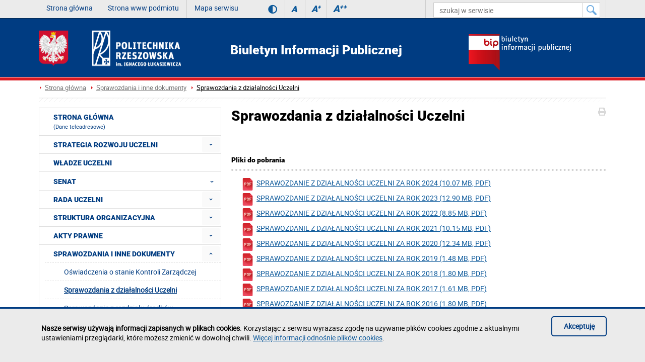

--- FILE ---
content_type: text/html; charset=utf-8
request_url: https://bip.prz.edu.pl/sprawozdania-i-inne-dokumenty/spr-z-dzialalnosci-uczelni
body_size: 14424
content:
<!DOCTYPE html><html lang="pl"><head>
    <title>Sprawozdania z działalności Uczelni / Biuletyn Informacji Publicznej Politechniki Rzeszowskiej</title>    <meta http-equiv="Content-Type" content="text/html; charset=utf-8" />
<meta name="Keywords" content="" />
<meta name="Description" content="" />
<meta name="robots" content="index,all,follow" />
<meta name="viewport" content="width=device-width, initial-scale=1.0" />
<meta name="deklaracja-dostępności" content="https://bip.prz.edu.pl/deklaracja-dostepnosci" />        <link rel="stylesheet" type="text/css" href="/themes/bip/css/1.transition.css?ver=9.73" />
<link rel="stylesheet" type="text/css" href="/themes/bip/css/2.style.css?ver=9.73" />
<link rel="stylesheet" type="text/css" href="/themes/bip/css/4.font-awesome.css?ver=9.73" />
<link rel="stylesheet" type="text/css" href="/themes/bip/css/42.fontawesome-all.css?ver=9.73" />
<link rel="stylesheet" type="text/css" href="/themes/bip/css/5.fontsRoboto.css?ver=9.73" />
<link rel="stylesheet" type="text/css" href="/themes/bip/css/8.normalize.css?ver=9.73" />
<link rel="stylesheet" type="text/css" href="/themes/bip/css/9.jquery.treeview.css?ver=9.73" />
<link rel="stylesheet" type="text/css" href="/themes/bip/css/91.prz.css?ver=9.73" />
<link rel="stylesheet" type="text/css" href="/themes/prz/js/photo-sphere-viewer/dist/photo-sphere-viewer.css?ver=9.73" />
<link rel="stylesheet" type="text/css" href="/themes/prz/css/przstyle.css?ver=9.73" />
<link rel="stylesheet" type="text/css" href="/themes/bip/css/normal.css?ver=9.73" />
<link rel="stylesheet" type="text/css" href="/themes/bip/css/prznormal.css?ver=9.73" />
<link rel="stylesheet" type="text/css" href="/themes/bip/css/responsive.css?ver=9.73" />
<link rel="stylesheet" type="text/css" href="/themes/bip/css/przresponsive.css?ver=9.73" />
<link rel="icon" type="image/x-icon" href="/themes/bip/images/favicon.png?ver=9.73" />
<link rel="stylesheet" type="text/css" href="/themes/bip/css/print.css?ver=9.73" media="print" />
<link rel="stylesheet" type="text/css" href="/themes/bip/js/fancybox/jquery.fancybox-1.3.4.css?ver=9.73" />    <script type="text/javascript" src="/themes/bip/js/jquery-1.7.2.min.js?ver=9.73"></script>
<script type="text/javascript" src="/themes/prz/js/jsoff.prz.js?ver=9.73"></script>
<script type="text/javascript" src="/themes/bip/js/1.functions.js?ver=9.73"></script>
<script type="text/javascript" src="/themes/bip/js/2.popup.js?ver=9.73"></script>
<script type="text/javascript" src="/themes/bip/js/3.calendar.js?ver=9.73"></script>
<script type="text/javascript" src="/themes/bip/js/4.scripts.js?ver=9.73"></script>
<script type="text/javascript" src="/themes/bip/js/6.jquery.treeview.js?ver=9.73"></script>
<script type="text/javascript" src="/themes/bip/js/7.jq_plugins.js?ver=9.73"></script>
<script type="text/javascript" src="/themes/bip/js/91.prz.js?ver=9.73"></script>
<script type="text/javascript" src="/themes/prz/js/js.prz.js?ver=9.73"></script>
<script type="text/javascript" src="/themes/bip/js/form.js?ver=9.73"></script>        <script type="text/javascript">
var Lang = new Object();
var Link = new Object();
var Project = new Object();
Lang.openInNewTab = '(otwiera w nowej karcie)';
Project.theme = 'themes/bip/';
 $(document).ready(function () {  $("body").find("#bip").parent().attr("href", "http://bip.prz.edu.pl/");$("body").find(".biphref").attr("href", "http://bip.prz.edu.pl/"); $("body").find("#bip").remove();$("body").find(".biphref").remove();$("#footer a.structure").attr("href","/mapa-serwisu") }); 
</script>    <!-- HTML5 shim, for IE6-8 support of HTML5 elements -->
    <!--[if lt IE 9]>
      <script src="/themes/bip/js/html5shiv.js"></script>
    <![endif]-->
</head>

<body class="spr-z-dzialalnosci-uczelni bip">
<ul class="skipLinks">
    <li><a href="#skip_menu_glowne_boczne" class="skip">Przejdź do menu głównego</a></li> 
	<li><a href="#page-title" class="skip">Przejdź do treści strony</a></li> 
	<li><a href="#skip_wyszukiwarka" class="skip">Przejdź do wyszukiwarki</a></li> 
</ul>
        <div id="header">
        <div id="first" class="row">
            <div class="home">
                <div class="container">
                    <div id="menu-toggle"></div>
                    <div class="menu">
                        <div class="   block-content block-menu" id="block-9">
	    <div class="nav-collapse collapse">
        <ul class="nav nav-list" role="menubar"><li  class="first" role="none"><a href="/" id="skip_menu_9">Strona główna</a></li></ul>    </div>    
</div><div class="   block-content block-menu" id="block-4">
	    <div class="nav-collapse collapse">
        <ul class="nav nav-list" role="menubar"><li  class="first" role="none"><a href="http://w.prz.edu.pl/" id="skip_menu_4">Strona www podmiotu</a></li><li  class="last" role="none"><a href="https://bip.prz.edu.pl/mapa-serwisu" >Mapa serwisu</a></li></ul>    </div>    
</div>                    </div>
										<div class="wcag_controls">
					<a class="contrast contrast-style" href="#" title="Wersja kontrastowa" data-style="contrast.css"><i class="fa fa-adjust"></i><!--Wersja kontrastowa--></a>
					<a class="contrast normal-style" href="#" title="Wersja normalna" data-style="normal.css"><i class="fa fa-adjust"></i><!--Wersja normalna--></a>	
					<a href="#" class="font-controls font-normal" title="Rozmiar czcionki (normalna)">A<sup>&nbsp;</sup></a>
					<a href="#" class="font-controls font-big" title="Rozmiar czcionki (większa)">A<sup>+</sup></a>
					<a href="#" class="font-controls font-bigger" title="Rozmiar czcionki (największa)">A<sup>++</sup></a>
					</div>
					                    <div class="panel">
                        <div class="search-form active" id="skip_search">
    <form class="searchForm" action="/wyszukiwarka" method="GET" id="searchForm">

																		<input value="KEDANAfxFEewphHBkkBU8EBABKTHB2UlFaUnpUTFJIRXlPXx0gBlMyejRLFCJEVlZXC0cOfHVZQR4CLQpNDQtWeB4DRnVQFSlNL04JbElCSENKDgdoJwcWQhcnTQQbQ0VzVxsdIQ9ZNUA9Vx8kRFZMVwtKR2RzKAIFDyM-DFgLFzonXT4ySAw8" id="VALIDATOR_46293" name="_VALIDATOR" type="hidden"/>				
		
			
				
					<div class="field text ">
				<input placeholder="szukaj w serwisie" aria-label="szukaj w serwisie" class="input search-query" name="query" id="query" value="" type="text" maxlength="64"/>			</div>
		
		
			
				
					<div class="field buttons submit-buttons ">
				<input class="submit" aria-label="Szukaj w serwisie" type="submit" value=""/>			</div>
		
		
			
				
							
		
			
				
					<script type="text/javascript">
				//<![CDATA[
					
            var search_min_length = 3;
            var search_min_length_message = 'Minimalna liczba znaków: 3';
        
				//]]>
			</script>		
		
			
				
					
</form>

	</div>
                    </div>
                </div>
            </div>
        </div>
        <div id="secound" class="row">
            <div class="home">
                <div class="container">
                    <div id="logo" class="span4">
                        <a href="/" title="Strona główna">
                            <img class="logo_normal" alt="Strona główna" src="/themes/bip/images/logo_.png" />
                            <img class="logo_mobile" alt="Strona główna" src="/themes/bip/images/logo_mobile.png" />
                        </a>
                    </div>
					<h1 id="bip_header">Biuletyn Informacji Publicznej <span class="non-visual-access">Politechniki Rzeszowskiej im. Ignacego Łukasiewicza</span></h1>
					 <a href="http://www.bip.gov.pl" title="Logo: strona główna Biuletynu Informacji Publicznej" id="bip_home"><img src="/thumb/bpQ3oYNSkZaXorTQElJRNKAQgQDz0,2/pl/core_settings/aAE9LclUANwNmCQ,logo_bip.png" alt="Logo: strona główna Biuletynu Informacji Publicznej" /></a>                    <div id="menu2-toggle">MENU</div>
                    <div id="main-menu">
                        <div id="q-btn">X</div>
                                            </div>
                </div>
            </div>
        </div>
    </div>
    <div id="content">
        <div class="home">
            <div class="container">
                <div id="logo-bip" class="span4">
                    <a href="http://www.bip.gov.pl/" title="Strona główna">
                        <img id="bip-logo-normal" alt="Strona główna" src="/themes/bip/images/logo_bip.png" style="display: none" />
                    </a>
                    <div class="logo-bip-img">
                                            </div>
                </div>
            </div>
        </div>
        <div class="red_line"></div>
        <div class="home">
            <div class="container">
                <div class="bread-crumbs">
                    <ul class="breadcrumb">
		<li class="home"><a href="/" title="Strona główna">Strona główna</a></li><li><a href="/sprawozdania-i-inne-dokumenty" title="Sprawozdania i inne dokumenty">Sprawozdania i inne dokumenty</a></li><li class="active"><a href="/sprawozdania-i-inne-dokumenty/spr-z-dzialalnosci-uczelni" title="Sprawozdania z działalności Uczelni">Sprawozdania z działalności Uczelni</a></li></ul>                </div>
                <div id="line-pattern"></div>

                <div class="right-side scale">
				<a id="skip_content"></a>
                    <div id="module-descriptionversioned-content" class="module-content clearfix">

    <div class="controls">
    	<i class="fa fa-print" onclick="window.print()"></i>
            </div>
    <h2 class="page-title" id="page-title">Sprawozdania z działalności Uczelni</h2>
    <div class="description scale news single left">
            <div class="info clearfix">
        <div class="text">
                        <p><a id="sprawozdanie"></a></p>        </div>
        <div class="files">
	<p class="header">Pliki do pobrania</p>
	<ul>
					<li>
				<a class="filename" href="/download/XdOXkpGSxaQVQZYBdWYAB-L3ovOBsKNTAwPBxvPWh_aAE7bQ,IoI3gwCDEwGWMcfDcdOjY4dz0kOUEOLjgnPQo3Yyk-MkR3JXNcbS5ePg/sprawozdanie2024.pdf">
					<img src="/themes/bip/images/files/pdf.png" width="25" height="25" alt=""  class="file-ico" />   Sprawozdanie z działalności Uczelni za rok 2024					 (10.07 MB, pdf)
									</a>
				
							</li>
					<li>
				<a class="filename" href="/download/3bVBREdEE3LDl0DXo7DW0TQhdCVXZnWF1dUXECUAUVBWxWAA,l2WwBIcElIYRtkBE9lQk5AD0VcQTl2VkBfRXJPG1FGSjwPXQskFVYmRg/sprawozdanie2023.pdf">
					<img src="/themes/bip/images/files/pdf.png" width="25" height="25" alt=""  class="file-ico" />   Sprawozdanie z działalności Uczelni za rok 2023					 (12.90 MB, pdf)
									</a>
				
							</li>
					<li>
				<a class="filename" href="/download/y6Sgpaal8pMidqE2QlE3MNXAlcS2h5RkNDT29xTBkKB11eF14qWxJm,3JfCdvV25vRjxDI2hCZWlnKGJ7Zh5RcWd4YlVoPHZhbRsoeiwDMnEBYQ/sprawozdanie_2022_rok.pdf">
					<img src="/themes/bip/images/files/pdf.png" width="25" height="25" alt=""  class="file-ico" />   Sprawozdanie z działalności Uczelni za rok 2022					 (8.85 MB, pdf)
									</a>
				
							</li>
					<li>
				<a class="filename" href="/download/7EdzdnV2IUDxpXLlkYLk4wYTRhdlVEe35-clJMcSQ3OWBjKmMXZi9b,yeGUIKMgsKI1kmRg0nAAwCTQceA3s0FAIdBzANWRMECH5NH0lmVxRkBA/sprawozdanie_2021_rok.pdf">
					<img src="/themes/bip/images/files/pdf.png" width="25" height="25" alt=""  class="file-ico" />   Sprawozdanie z działalności Uczelni za rok 2021					 (10.15 MB, pdf)
									</a>
				
							</li>
					<li>
				<a class="filename" href="/download/5zSgpaal8pMidqE2QlE3MNXAlcS2h5RkNDT29xBEhnBzIeSGp2BQZkHg,XDGUIKMgsKI1kmRg0nAAwCTQceA3s0FAIdBzANWRMECH5NH0lmVxRkBA/sprawozdanie_za_2020_r.pdf">
					<img src="/themes/bip/images/files/pdf.png" width="25" height="25" alt=""  class="file-ico" />   Sprawozdanie z działalności Uczelni za rok 2020					 (12.34 MB, pdf)
									</a>
				
							</li>
					<li>
				<a class="filename" href="/download/1zTg5eblstNiNuF2AhF3dIGE0JCDVYVVZbQ3lFAEldX29NI0tfSwhtHXIaU31MWxlBIENZXHVJTXYQPhtDA0xVYA,KqP2QsFC0sBX8AYCsBJiokayE4JV0SMiQ7IRYrfzUiLlhrOW9AcTJCIg/202006_sprawozdanie_z_dzialalnosci_za_rok_2019.pdf">
					<img src="/themes/bip/images/files/pdf.png" width="25" height="25" alt=""  class="file-ico" />   Sprawozdanie z działalności Uczelni za rok 2019					 (1.48 MB, pdf)
									</a>
				
							</li>
					<li>
				<a class="filename" href="/download/piHFwMPAl_ZHE8RTJzRSVbCl8KHT4vEBUVGTknRhAZBgtIHlJqUE8wRy8HHSUX,QxLHc_Bz4_FmwTczgSNTk3eDIrNk4BITcoMgU4bCYxPUt4KnxTYiFRMQ/sprawozdanie_nowe_2018-ofic.pdf">
					<img src="/themes/bip/images/files/pdf.png" width="25" height="25" alt=""  class="file-ico" />   Sprawozdanie z działalności Uczelni za rok 2018					 (1.80 MB, pdf)
									</a>
				
							</li>
					<li>
				<a class="filename" href="/download/UeNXUlFSBWTVgVbBtabAxyI3YjNBcGOTw8MBAOZSwuKxEyayQUJ2ogcgZ6IQQ2Ol5hNHN0J0xrbWVoTX9xMiE,UBEkkBOQABKFItTQYsCwcJRgwVCHA_HwkWDDsGUhgPA3VGFEJtXB9vDw/sprawozdanie_dzialalnosc_uczelni_2017_060718.pdf">
					<img src="/themes/bip/images/files/pdf.png" width="25" height="25" alt=""  class="file-ico" />   Sprawozdanie z działalności Uczelni za rok 2017					 (1.61 MB, pdf)
									</a>
				
							</li>
					<li>
				<a class="filename" href="/download/tbE1MDMwZwa34zSj18SipUBVAFEjEgHxoaFjYoFUBQWnUFRQo,3JfCdvV25vRjxDI2hCZWlnKGJ7Zh5RcWd4YlVoPHZhbRsoeiwDMnEBYQ/sprawozdanie_2016.pdf">
					<img src="/themes/bip/images/files/pdf.png" width="25" height="25" alt=""  class="file-ico" />   Sprawozdanie z działalności Uczelni za rok 2016					 (1.80 MB, pdf)
									</a>
				
							</li>
					<li>
				<a class="filename" href="/download/hbD08fLxpsd2IvViFgVjZIGUwZDi08AwYGCio0XxYUESsIUR4uHVAaSDxAGz4MAGRbDklMbDYDAQ,bRNW4mHicmD3UKaiELLCAuYSsyL1cYOC4xKxwhdT8oJFJhM2VKezhIKA/sprawozdanie_dzialalnosc_uczelni_2015.pdf">
					<img src="/themes/bip/images/files/pdf.png" width="25" height="25" alt=""  class="file-ico" />   Sprawozdanie z działalności Uczelni za rok 2015					 (1.85 MB, pdf)
									</a>
				
							</li>
					<li>
				<a class="filename" href="/download/rCNHQkFCFXTFkUbRpbbQ1zInciNRYHOD09MREPZC0vKhAzaiUVJmshcwd7IAU3O19gNXJ2Vw04Og,vcEEsDOwIDKlAvTwQuCQULRA4XCnI9HQsUDjkEUBoNAXdEFkBvXh1tDQ/sprawozdanie_dzialalnosc_uczelni_2014.pdf">
					<img src="/themes/bip/images/files/pdf.png" width="25" height="25" alt=""  class="file-ico" />   Sprawozdanie z działalności Uczelni za rok 2014					 (2.27 MB, pdf)
									</a>
				
							</li>
					<li>
				<a class="filename" href="/download/rGMHAgECVTSF0QaR5faQl3JnMmMRIDPDk5NRULYCkrLhQ3biERIm8ldwN_JAEzP1tkMXZ1Uwk8Pg,fVNW4mHicmD3UKaiELLCAuYSsyL1cYOC4xKxwhdT8oJFJhM2VKezhIKA/sprawozdanie_dzialalnosc_uczelni_2013.pdf">
					<img src="/themes/bip/images/files/pdf.png" width="25" height="25" alt=""  class="file-ico" />   Sprawozdanie z działalności Uczelni za rok 2013					 (1.74 MB, pdf)
									</a>
				
							</li>
					<li>
				<a class="filename" href="/download/y4SAhYaF0rMCVoEWYnEXEPXgteSWp7REFBTW0CDE9c,fVNW4mHicmD3UKaiELLCAuYSsyL1cYOC4xKxwhdT8oJFJhM2VKezhIKA/sprawozdanie.pdf">
					<img src="/themes/bip/images/files/pdf.png" width="25" height="25" alt=""  class="file-ico" />   Sprawozdanie z działalności Uczelni za rok 2012					 (531.14 KB, pdf)
									</a>
				
							</li>
			</ul>
</div>
<script type="text/javascript">
	// <![CDATA[
	$(".preview").fancybox({
		'beforeShow': function () {
			$(window).on({
				'resize.fancybox': function () {
					$.fancybox.update();
				}
			});
		},
		'afterClose': function () {
			$(window).off('resize.fancybox');
		},
		width: '640',
		height: '360',
		fitToView: true,
		closeClick: false,
		openEffect: 'none',
		closeEffect: 'none',
		closeBtn: 'true',
		scrolling: 'no',
	});
	// ]]>
</script>
    </div>
        <div class="text">
        
    <table class="description-info">
        <tr >
            <th class="no_border_r" style="width:29%">Data wytworzenia informacji:</th>
            <td class="no_border">2013-06-20</td>
        </tr>

        <tr>
            <th class="no_border_r">Data publikacji:</th>
            <td class="no_border">2017-03-21 09:27:36</td>
        </tr>
                    <tr>
                <th class="no_border_r">Data modyfikacji:</th>
                <td class="no_border">2025-06-27 08:55:02</td>
            </tr>
                            <tr>
                <th class="no_border_r">Wytworzył/odpowiada za treść informacji (jednostka/pracownik):</th>
                <td class="no_border">Biuro Prasowe </br> Marta Jagiełowicz</td>
            </tr>
        
                    <tr>
                <th class="no_border_r">Opublikowane przez:</th>
                <td class="no_border">Patryk Mokrzycki</td>
            </tr>
                            <tr>
                <th class="no_border_r">Statystyki:</th>
                <td class="no_border">24033</td>
            </tr>
        		
					<tr>
                <th class="no_border_r">Historia wersji</th>
                <td class="no_border"><a id="history_toggle" href="javascript: void(0);" aria-expanded="false" aria-controls="history_box"><span>ukryj historię wersji</span><i class="fas fa-angle-down"></i></a></td>
			</tr>
				<tr id="history_box">
                <th class="no_border_r">Wersje:</th>
                <td class="no_border"><div class="history clearfix">
            <ul>
                                    <li>
                                                    <a href="/sprawozdania-i-inne-dokumenty/spr-z-dzialalnosci-uczelni/archive,1,16.html">
                                28-06-2024 10:02:40                            </a>

                        
                    </li>
                                    <li>
                                                    <a href="/sprawozdania-i-inne-dokumenty/spr-z-dzialalnosci-uczelni/archive,1,15.html">
                                29-06-2023 13:57:46                            </a>

                        
                    </li>
                                    <li>
                                                    <a href="/sprawozdania-i-inne-dokumenty/spr-z-dzialalnosci-uczelni/archive,1,14.html">
                                30-06-2022 09:48:05                            </a>

                        
                    </li>
                                    <li>
                                                    <a href="/sprawozdania-i-inne-dokumenty/spr-z-dzialalnosci-uczelni/archive,1,13.html">
                                30-06-2021 09:14:24                            </a>

                        
                    </li>
                                    <li>
                                                    <a href="/sprawozdania-i-inne-dokumenty/spr-z-dzialalnosci-uczelni/archive,1,12.html">
                                08-06-2020 13:42:02                            </a>

                        
                    </li>
                                    <li>
                                                    <a href="/sprawozdania-i-inne-dokumenty/spr-z-dzialalnosci-uczelni/archive,1,11.html">
                                08-06-2020 13:40:50                            </a>

                        
                    </li>
                                    <li>
                                                    <a href="/sprawozdania-i-inne-dokumenty/spr-z-dzialalnosci-uczelni/archive,1,10.html">
                                08-06-2020 13:39:23                            </a>

                        
                    </li>
                                    <li>
                                                    <a href="/sprawozdania-i-inne-dokumenty/spr-z-dzialalnosci-uczelni/archive,1,9.html">
                                11-06-2019 12:17:04                            </a>

                        
                    </li>
                                    <li>
                                                    <a href="/sprawozdania-i-inne-dokumenty/spr-z-dzialalnosci-uczelni/archive,1,8.html">
                                09-07-2018 08:12:13                            </a>

                        
                    </li>
                                    <li>
                                                    <a href="/sprawozdania-i-inne-dokumenty/spr-z-dzialalnosci-uczelni/archive,1,7.html">
                                09-07-2018 08:07:17                            </a>

                        
                    </li>
                                    <li>
                                                    <a href="/sprawozdania-i-inne-dokumenty/spr-z-dzialalnosci-uczelni/archive,1,6.html">
                                26-06-2018 09:58:55                            </a>

                        
                    </li>
                                    <li>
                                                    <a href="/sprawozdania-i-inne-dokumenty/spr-z-dzialalnosci-uczelni/archive,1,5.html">
                                13-09-2017 11:47:15                            </a>

                        
                    </li>
                                    <li>
                                                    <a href="/sprawozdania-i-inne-dokumenty/spr-z-dzialalnosci-uczelni/archive,1,4.html">
                                13-09-2017 11:40:33                            </a>

                        
                    </li>
                                    <li>
                                                    <a href="/sprawozdania-i-inne-dokumenty/spr-z-dzialalnosci-uczelni/archive,1,3.html">
                                13-09-2017 11:39:23                            </a>

                        
                    </li>
                                    <li>
                                                    <a href="/sprawozdania-i-inne-dokumenty/spr-z-dzialalnosci-uczelni/archive,1,2.html">
                                21-03-2017 09:29:07                            </a>

                        
                    </li>
                                    <li>
                                                    <a href="/sprawozdania-i-inne-dokumenty/spr-z-dzialalnosci-uczelni/archive,1,1.html">
                                21-03-2017 09:27:36                            </a>

                        
                    </li>
                            </ul>
        </div></td>
            </tr>
		
    </table>
	
		<script type="text/javascript">
			$(document).ready(function () {
				$('#history_toggle').click(function () {
            $('#history_box').toggle("fast", "swing", function() {
				console.log($('#history_box').css('display'))
				if($('#history_box').css('display') === 'none'){
					$('#history_toggle span').text('pokaż historię wersji');
					$('#history_toggle i').removeClass('fa-angle-up').addClass('fa-angle-down');
					$('#history_toggle').attr('aria-expanded', 'false');
					}else{
					$('#history_toggle span').text('ukryj historię wersji');
					$('#history_toggle i').removeClass('fa-angle-down').addClass('fa-angle-up');
					$('#history_toggle').attr('aria-expanded', 'true');
				}
			});
        });
		
		 $("#history_toggle").trigger('click');
		
				    });
		</script> 
</div>	</div>
</div>
                                    </div>
                <div class="left-side scale">
                    <div class="menu first">
	<div class="block-content">
		<a id="skip_menu"></a>
<div class="nav-collapse collapse">
	<ul class="nav nav-list" role="menubar" id="menu_0"><li  class="first" role="none"><a href="/"  role="menuitem">Strona główna<br><span>(Dane teleadresowe)</span></a></li><li  class=" folder jsoff active" role="none"><a id="menuitem_7" class="haspopup" href="https://bip.prz.edu.pl/strategia-rozwoju"  role="menuitem">Strategia rozwoju Uczelni</a><button class="slide " aria-label="Rozwiń menu Strategia rozwoju Uczelni" aria-labelledby="menuitem_7" aria-haspopup="true" aria-expanded="true" aria-controls="menu_7" role="menuitem"></button><ul class="treeview-menu jsoff" role="menu" id="menu_7"><li  class="first" role="none"><a href="https://bip.prz.edu.pl/strategia-rozwoju/strategia-rozwoju-wydzialow"  role="menuitem">Strategia rozwoju wydziałów</a></li></ul></li><li  role="none"><a href="https://bip.prz.edu.pl/wladze-uczelni"  role="menuitem">Władze Uczelni</a></li><li  class=" folder jsoff active" role="none"><button class="container_menu" aria-haspopup="true" aria-expanded="true" aria-controls="menu_10" role="menuitem">Senat <span class="arrow "></span></button><ul class="treeview-menu jsoff" role="menu" id="menu_10"><li  class="first" role="none"><a href="https://bip.prz.edu.pl/senat/sklad-senatu"  role="menuitem">Skład Senatu</a></li><li  role="none"><a href="/akty-prawne/uchwaly-senatu"  role="menuitem">Uchwały Senatu</a></li><li  class="last folder jsoff active" role="none"><a id="menuitem_1004" class="haspopup" href="https://bip.prz.edu.pl/senat/komisje-senackie"  role="menuitem">Skład komisji senackich</a><button class="slide " aria-label="Rozwiń menu Skład komisji senackich" aria-labelledby="menuitem_1004" aria-haspopup="true" aria-expanded="true" aria-controls="menu_1004" role="menuitem"></button><ul class="treeview-menu jsoff" role="menu" id="menu_1004"><li class="first" role="none"><a href="https://bip.prz.edu.pl/senat/komisje-senackie/komisja-ds-ksztalcenia"  role="menuitem">Komisja ds. kształcenia</a></li><li role="none"><a href="https://bip.prz.edu.pl/senat/komisje-senackie/komisja-ds-nagrod-i-odznaczen"  role="menuitem">Komisja ds. nagród i odznaczeń</a></li><li role="none"><a href="https://bip.prz.edu.pl/senat/komisje-senackie/komisja-ds-nauki"  role="menuitem">Komisja ds. nauki</a></li><li class="last" role="none"><a href="https://bip.prz.edu.pl/senat/komisje-senackie/komisja-ds-strategii-uczelni"  role="menuitem">Komisja ds. strategii Uczelni</a></li></ul></li></ul></li><li  class=" folder jsoff active" role="none"><a id="menuitem_270" class="haspopup" href="https://bip.prz.edu.pl/rada-uczelni"  role="menuitem">Rada Uczelni</a><button class="slide " aria-label="Rozwiń menu Rada Uczelni" aria-labelledby="menuitem_270" aria-haspopup="true" aria-expanded="true" aria-controls="menu_270" role="menuitem"></button><ul class="treeview-menu jsoff" role="menu" id="menu_270"><li  class="first" role="none"><a href="https://bip.prz.edu.pl/rada-uczelni/sklad-rady-uczelni"  role="menuitem">Skład Rady Uczelni</a></li><li  class="last" role="none"><a href="/akty-prawne/uchwaly-rady-uczelni"  role="menuitem">Uchwały Rady Uczelni</a></li></ul></li><li  class=" folder jsoff active" role="none"><a id="menuitem_21" class="haspopup" href="https://bip.prz.edu.pl/struktura-organizacyjna"  role="menuitem">Struktura organizacyjna</a><button class="slide " aria-label="Rozwiń menu Struktura organizacyjna" aria-labelledby="menuitem_21" aria-haspopup="true" aria-expanded="true" aria-controls="menu_21" role="menuitem"></button><ul class="treeview-menu jsoff" role="menu" id="menu_21"><li  class="first" role="none"><a href="https://bip.prz.edu.pl/struktura-organizacyjna/schemat-struktury-organizacyjnej"  role="menuitem">Schemat struktury organizacyjnej PRz</a></li><li  class="last folder jsoff active" role="none"><button class="container_menu" aria-haspopup="true" aria-expanded="true" aria-controls="menu_89" role="menuitem">Wydziały <span class="arrow "></span></button><ul class="treeview-menu jsoff" role="menu" id="menu_89"><li class="first" role="none"><a href="https://bip.prz.edu.pl/struktura-organizacyjna/wydzialy/wydzial-budownictwa-i-inzynierii"  role="menuitem">Wydział Budownictwa, Inżynierii Środowiska i Architektury</a></li><li role="none"><a href="https://bip.prz.edu.pl/struktura-organizacyjna/wydzialy/wydzial-budowy-maszyn-i-lotnictw"  role="menuitem">Wydział Budowy Maszyn i Lotnictwa</a></li><li role="none"><a href="https://bip.prz.edu.pl/struktura-organizacyjna/wydzialy/wydzial-chemiczny"  role="menuitem">Wydział Chemiczny</a></li><li role="none"><a href="https://bip.prz.edu.pl/struktura-organizacyjna/wydzialy/wydzial-elektrotechniki-i-inform"  role="menuitem">Wydział Elektrotechniki i Informatyki</a></li><li role="none"><a href="https://bip.prz.edu.pl/struktura-organizacyjna/wydzialy/wydzial-matematyki-i-fizyki-stos"  role="menuitem">Wydział Matematyki i Fizyki Stosowanej</a></li><li role="none"><a href="https://bip.prz.edu.pl/struktura-organizacyjna/wydzialy/wmt"  role="menuitem">Wydział Mechaniczno-Technologiczny Politechniki Rzeszowskiej w Stalowej Woli</a></li><li class="last" role="none"><a href="https://bip.prz.edu.pl/struktura-organizacyjna/wydzialy/wydzial-zarzadzania"  role="menuitem">Wydział Zarządzania</a></li></ul></li></ul></li><li  class=" folder jsoff active" role="none"><a id="menuitem_12" class="haspopup" href="https://bip.prz.edu.pl/akty-prawne"  role="menuitem">Akty prawne</a><button class="slide " aria-label="Rozwiń menu Akty prawne" aria-labelledby="menuitem_12" aria-haspopup="true" aria-expanded="true" aria-controls="menu_12" role="menuitem"></button><ul class="treeview-menu jsoff" role="menu" id="menu_12"><li  class="first" role="none"><a href="https://bip.prz.edu.pl/akty-prawne/st-prz"  role="menuitem">Statut</a></li><li  class=" folder jsoff active" role="none"><a id="menuitem_14" class="haspopup" href="https://bip.prz.edu.pl/akty-prawne/uchwaly-senatu"  role="menuitem">Uchwały Senatu</a><button class="slide " aria-label="Rozwiń menu Uchwały Senatu" aria-labelledby="menuitem_14" aria-haspopup="true" aria-expanded="true" aria-controls="menu_14" role="menuitem"></button><ul class="treeview-menu jsoff" role="menu" id="menu_14"><li class="first folder jsoff active" role="none"><a id="menuitem_917" class="haspopup" href="https://bip.prz.edu.pl/akty-prawne/uchwaly-senatu/2025"  role="menuitem">2025</a><button class="slide " aria-label="Rozwiń menu 2025" aria-labelledby="menuitem_917" aria-haspopup="true" aria-expanded="true" aria-controls="menu_917" role="menuitem"></button><ul class="treeview-menu jsoff" role="menu" id="menu_917"><li class="first" role="none"><a href="https://bip.prz.edu.pl/akty-prawne/uchwaly-senatu/2025/30012025-r"  role="menuitem">30.01.2025 r.</a></li><li role="none"><a href="https://bip.prz.edu.pl/akty-prawne/uchwaly-senatu/2025/20032025-r"  role="menuitem">20.03.2025 r.</a></li><li role="none"><a href="https://bip.prz.edu.pl/akty-prawne/uchwaly-senatu/2025/24042025-r"  role="menuitem">24.04.2025 r.</a></li><li role="none"><a href="https://bip.prz.edu.pl/akty-prawne/uchwaly-senatu/2025/29052025-r"  role="menuitem">29.05.2025 r.</a></li><li role="none"><a href="https://bip.prz.edu.pl/akty-prawne/uchwaly-senatu/2025/30062025-r"  role="menuitem">30.06.2025 r.</a></li><li role="none"><a href="https://bip.prz.edu.pl/akty-prawne/uchwaly-senatu/2025/25092025-r"  role="menuitem">25.09.2025 r.</a></li><li class="last" role="none"><a href="https://bip.prz.edu.pl/akty-prawne/uchwaly-senatu/2025/20112025-r"  role="menuitem">20.11.2025 r.</a></li></ul></li><li class=" folder jsoff active" role="none"><a id="menuitem_825" class="haspopup" href="https://bip.prz.edu.pl/akty-prawne/uchwaly-senatu/2024"  role="menuitem">2024</a><button class="slide " aria-label="Rozwiń menu 2024" aria-labelledby="menuitem_825" aria-haspopup="true" aria-expanded="true" aria-controls="menu_825" role="menuitem"></button><ul class="treeview-menu jsoff" role="menu" id="menu_825"><li class="first" role="none"><a href="https://bip.prz.edu.pl/akty-prawne/uchwaly-senatu/2024/25012024-r"  role="menuitem">25.01.2024 r.</a></li><li role="none"><a href="https://bip.prz.edu.pl/akty-prawne/uchwaly-senatu/2024/12032024"  role="menuitem">12.03.2024</a></li><li role="none"><a href="https://bip.prz.edu.pl/akty-prawne/uchwaly-senatu/2024/25042024"  role="menuitem">25.04.2024</a></li><li role="none"><a href="https://bip.prz.edu.pl/akty-prawne/uchwaly-senatu/2024/23052024"  role="menuitem">23.05.2024</a></li><li role="none"><a href="https://bip.prz.edu.pl/akty-prawne/uchwaly-senatu/2024/28062024"  role="menuitem">28.06.2024</a></li><li role="none"><a href="https://bip.prz.edu.pl/akty-prawne/uchwaly-senatu/2024/26092024"  role="menuitem">26.09.2024</a></li><li role="none"><a href="https://bip.prz.edu.pl/akty-prawne/uchwaly-senatu/2024/17102024"  role="menuitem">17.10.2024</a></li><li class="last" role="none"><a href="https://bip.prz.edu.pl/akty-prawne/uchwaly-senatu/2024/19122024"  role="menuitem">19.12.2024</a></li></ul></li><li class=" folder jsoff active" role="none"><a id="menuitem_713" class="haspopup" href="https://bip.prz.edu.pl/akty-prawne/uchwaly-senatu/2023"  role="menuitem">2023</a><button class="slide " aria-label="Rozwiń menu 2023" aria-labelledby="menuitem_713" aria-haspopup="true" aria-expanded="true" aria-controls="menu_713" role="menuitem"></button><ul class="treeview-menu jsoff" role="menu" id="menu_713"><li class="first" role="none"><a href="https://bip.prz.edu.pl/akty-prawne/uchwaly-senatu/2023/16022023"  role="menuitem">16.02.2023</a></li><li role="none"><a href="https://bip.prz.edu.pl/akty-prawne/uchwaly-senatu/2023/30032023"  role="menuitem">30.03.2023</a></li><li role="none"><a href="https://bip.prz.edu.pl/akty-prawne/uchwaly-senatu/2023/27042023"  role="menuitem">27.04.2023</a></li><li role="none"><a href="https://bip.prz.edu.pl/akty-prawne/uchwaly-senatu/2023/25052023"  role="menuitem">25.05.2023</a></li><li role="none"><a href="https://bip.prz.edu.pl/akty-prawne/uchwaly-senatu/2023/29062023"  role="menuitem">29.06.2023</a></li><li role="none"><a href="https://bip.prz.edu.pl/akty-prawne/uchwaly-senatu/2023/28092023"  role="menuitem">28.09.2023</a></li><li role="none"><a href="https://bip.prz.edu.pl/akty-prawne/uchwaly-senatu/2023/23112023"  role="menuitem">23.11.2023</a></li><li class="last" role="none"><a href="https://bip.prz.edu.pl/akty-prawne/uchwaly-senatu/2023/21122023"  role="menuitem">21.12.2023</a></li></ul></li><li class=" folder jsoff active" role="none"><button class="container_menu" aria-haspopup="true" aria-expanded="true" aria-controls="menu_628" role="menuitem">2022 <span class="arrow "></span></button><ul class="treeview-menu jsoff" role="menu" id="menu_628"><li class="first" role="none"><a href="https://bip.prz.edu.pl/akty-prawne/uchwaly-senatu/2022/27012022"  role="menuitem">27.01.2022</a></li><li role="none"><a href="https://bip.prz.edu.pl/akty-prawne/uchwaly-senatu/2022/24032022"  role="menuitem">24.03.2022</a></li><li role="none"><a href="https://bip.prz.edu.pl/akty-prawne/uchwaly-senatu/2022/28042022"  role="menuitem">28.04.2022</a></li><li role="none"><a href="https://bip.prz.edu.pl/akty-prawne/uchwaly-senatu/2022/26052022"  role="menuitem">26.05.2022</a></li><li role="none"><a href="https://bip.prz.edu.pl/akty-prawne/uchwaly-senatu/2022/30062022"  role="menuitem">30.06.2022</a></li><li role="none"><a href="https://bip.prz.edu.pl/akty-prawne/uchwaly-senatu/2022/29092022"  role="menuitem">29.09.2022</a></li><li role="none"><a href="https://bip.prz.edu.pl/akty-prawne/uchwaly-senatu/2022/24112022"  role="menuitem">24.11.2022</a></li><li class="last" role="none"><a href="https://bip.prz.edu.pl/akty-prawne/uchwaly-senatu/2022/15122022"  role="menuitem">15.12.2022</a></li></ul></li><li class=" folder jsoff active" role="none"><button class="container_menu" aria-haspopup="true" aria-expanded="true" aria-controls="menu_552" role="menuitem">2021 <span class="arrow "></span></button><ul class="treeview-menu jsoff" role="menu" id="menu_552"><li class="first" role="none"><a href="https://bip.prz.edu.pl/akty-prawne/uchwaly-senatu/2021/28012021-r"  role="menuitem">28.01.2021 r.</a></li><li role="none"><a href="https://bip.prz.edu.pl/akty-prawne/uchwaly-senatu/2021/25022021-r"  role="menuitem">25.02.2021 r.</a></li><li role="none"><a href="https://bip.prz.edu.pl/akty-prawne/uchwaly-senatu/2021/25032021"  role="menuitem">25.03.2021 r.</a></li><li role="none"><a href="https://bip.prz.edu.pl/akty-prawne/uchwaly-senatu/2021/29042021"  role="menuitem">29.04.2021 r.</a></li><li role="none"><a href="https://bip.prz.edu.pl/akty-prawne/uchwaly-senatu/2021/27052021"  role="menuitem">27.05.2021 r.</a></li><li role="none"><a href="https://bip.prz.edu.pl/akty-prawne/uchwaly-senatu/2021/30062021-r"  role="menuitem">30.06.2021 r.</a></li><li role="none"><a href="https://bip.prz.edu.pl/akty-prawne/uchwaly-senatu/2021/30092021"  role="menuitem">30.09.2021 r.</a></li><li role="none"><a href="https://bip.prz.edu.pl/akty-prawne/uchwaly-senatu/2021/28102021-r"  role="menuitem">28.10.2021 r.</a></li><li role="none"><a href="https://bip.prz.edu.pl/akty-prawne/uchwaly-senatu/2021/25112021"  role="menuitem">25.11.2021 r.</a></li><li class="last" role="none"><a href="https://bip.prz.edu.pl/akty-prawne/uchwaly-senatu/2021/16122021"  role="menuitem">16.12.2021 r.</a></li></ul></li><li class=" folder jsoff active" role="none"><button class="container_menu" aria-haspopup="true" aria-expanded="true" aria-controls="menu_407" role="menuitem">2020 <span class="arrow "></span></button><ul class="treeview-menu jsoff" role="menu" id="menu_407"><li class="first" role="none"><a href="https://bip.prz.edu.pl/akty-prawne/uchwaly-senatu/2020/30012020"  role="menuitem">30.01.2020</a></li><li role="none"><a href="https://bip.prz.edu.pl/akty-prawne/uchwaly-senatu/2020/12032020"  role="menuitem">12.03.2020</a></li><li role="none"><a href="https://bip.prz.edu.pl/akty-prawne/uchwaly-senatu/2020/28052020"  role="menuitem">28.05.2020</a></li><li role="none"><a href="https://bip.prz.edu.pl/akty-prawne/uchwaly-senatu/2020/15062020"  role="menuitem">15.06.2020</a></li><li role="none"><a href="https://bip.prz.edu.pl/akty-prawne/uchwaly-senatu/2020/30062020"  role="menuitem">30.06.2020</a></li><li role="none"><a href="https://bip.prz.edu.pl/akty-prawne/uchwaly-senatu/2020/24092020"  role="menuitem">24.09.2020</a></li><li role="none"><a href="https://bip.prz.edu.pl/akty-prawne/uchwaly-senatu/2020/26112020"  role="menuitem">26.11.2020 </a></li><li class="last" role="none"><a href="https://bip.prz.edu.pl/akty-prawne/uchwaly-senatu/2020/17122020r"  role="menuitem">17.12.2020r.</a></li></ul></li><li class=" folder jsoff active" role="none"><a id="menuitem_188" class="haspopup" href="https://bip.prz.edu.pl/akty-prawne/uchwaly-senatu/2019"  role="menuitem">2019</a><button class="slide " aria-label="Rozwiń menu 2019" aria-labelledby="menuitem_188" aria-haspopup="true" aria-expanded="true" aria-controls="menu_188" role="menuitem"></button><ul class="treeview-menu jsoff" role="menu" id="menu_188"><li class="first" role="none"><a href="https://bip.prz.edu.pl/akty-prawne/uchwaly-senatu/2019/24012019"  role="menuitem">24.01.2019</a></li><li role="none"><a href="https://bip.prz.edu.pl/akty-prawne/uchwaly-senatu/2019/11"  role="menuitem">11.03.2019</a></li><li role="none"><a href="https://bip.prz.edu.pl/akty-prawne/uchwaly-senatu/2019/11042019"  role="menuitem">11.04.2019</a></li><li role="none"><a href="https://bip.prz.edu.pl/akty-prawne/uchwaly-senatu/2019/23052019"  role="menuitem">23.05.2019</a></li><li role="none"><a href="https://bip.prz.edu.pl/akty-prawne/uchwaly-senatu/2019/06062019"  role="menuitem">06.06.2019</a></li><li role="none"><a href="https://bip.prz.edu.pl/akty-prawne/uchwaly-senatu/2019/27062019"  role="menuitem">27.06.2019</a></li><li role="none"><a href="https://bip.prz.edu.pl/akty-prawne/uchwaly-senatu/2019/18072019"  role="menuitem">18.07.2019</a></li><li role="none"><a href="https://bip.prz.edu.pl/akty-prawne/uchwaly-senatu/2019/19092019"  role="menuitem">19.09.2019</a></li><li role="none"><a href="https://bip.prz.edu.pl/akty-prawne/uchwaly-senatu/2019/27092019"  role="menuitem">27.09.2019</a></li><li role="none"><a href="https://bip.prz.edu.pl/akty-prawne/uchwaly-senatu/2019/28112019"  role="menuitem">28.11.2019</a></li><li class="last" role="none"><a href="https://bip.prz.edu.pl/akty-prawne/uchwaly-senatu/2019/12122019"  role="menuitem">12.12.2019</a></li></ul></li><li class=" folder jsoff active" role="none"><a id="menuitem_135" class="haspopup" href="https://bip.prz.edu.pl/akty-prawne/uchwaly-senatu/2018"  role="menuitem">2018</a><button class="slide " aria-label="Rozwiń menu 2018" aria-labelledby="menuitem_135" aria-haspopup="true" aria-expanded="true" aria-controls="menu_135" role="menuitem"></button><ul class="treeview-menu jsoff" role="menu" id="menu_135"><li class="first" role="none"><a href="https://bip.prz.edu.pl/akty-prawne/uchwaly-senatu/2018/25012018"  role="menuitem">25.01.2018</a></li><li role="none"><a href="https://bip.prz.edu.pl/akty-prawne/uchwaly-senatu/2018/1032018"  role="menuitem">1.03.2018</a></li><li role="none"><a href="https://bip.prz.edu.pl/akty-prawne/uchwaly-senatu/2018/uchwaly--29032018"  role="menuitem">29.03.2018</a></li><li role="none"><a href="https://bip.prz.edu.pl/akty-prawne/uchwaly-senatu/2018/12042018"  role="menuitem">12.04.2018</a></li><li role="none"><a href="https://bip.prz.edu.pl/akty-prawne/uchwaly-senatu/2018/24052018"  role="menuitem">24.05.2018</a></li><li role="none"><a href="https://bip.prz.edu.pl/akty-prawne/uchwaly-senatu/2018/28062018"  role="menuitem">28.06.2018</a></li><li role="none"><a href="https://bip.prz.edu.pl/akty-prawne/uchwaly-senatu/2018/12072018"  role="menuitem">12.07.2018</a></li><li role="none"><a href="https://bip.prz.edu.pl/akty-prawne/uchwaly-senatu/2018/27092018"  role="menuitem">27.09.2018</a></li><li role="none"><a href="https://bip.prz.edu.pl/akty-prawne/uchwaly-senatu/2018/22112018"  role="menuitem">22.11.2018</a></li><li class="last" role="none"><a href="https://bip.prz.edu.pl/akty-prawne/uchwaly-senatu/2018/18122018"  role="menuitem">18.12.2018</a></li></ul></li><li class=" folder jsoff active" role="none"><a id="menuitem_90" class="haspopup" href="https://bip.prz.edu.pl/akty-prawne/uchwaly-senatu/2017"  role="menuitem">2017</a><button class="slide " aria-label="Rozwiń menu 2017" aria-labelledby="menuitem_90" aria-haspopup="true" aria-expanded="true" aria-controls="menu_90" role="menuitem"></button><ul class="treeview-menu jsoff" role="menu" id="menu_90"><li class="first" role="none"><a href="https://bip.prz.edu.pl/akty-prawne/uchwaly-senatu/2017/26-stycznia-2017"  role="menuitem">26 stycznia 2017 r.</a></li><li role="none"><a href="https://bip.prz.edu.pl/akty-prawne/uchwaly-senatu/2017/16-lutego-2017"  role="menuitem">16 lutego 2017 r.</a></li><li role="none"><a href="https://bip.prz.edu.pl/akty-prawne/uchwaly-senatu/2017/30-marca-2017"  role="menuitem">30 marca 2017 r.</a></li><li role="none"><a href="https://bip.prz.edu.pl/akty-prawne/uchwaly-senatu/2017/20-kwietnia-2017-r"  role="menuitem">20 kwietnia 2017 r.</a></li><li role="none"><a href="https://bip.prz.edu.pl/akty-prawne/uchwaly-senatu/2017/25-maja-2017-r"  role="menuitem">25 maja 2017 r.</a></li><li role="none"><a href="https://bip.prz.edu.pl/akty-prawne/uchwaly-senatu/2017/1-czerwca-2017-r"  role="menuitem">1 czerwca 2017 r.</a></li><li role="none"><a href="https://bip.prz.edu.pl/akty-prawne/uchwaly-senatu/2017/29-czerwca-2017-r"  role="menuitem">29 czerwca 2017 r.</a></li><li role="none"><a href="https://bip.prz.edu.pl/akty-prawne/uchwaly-senatu/2017/13"  role="menuitem">13 lipca 2017 r.</a></li><li role="none"><a href="https://bip.prz.edu.pl/akty-prawne/uchwaly-senatu/2017/28-wrze"  role="menuitem">28 września 2017 r.</a></li><li role="none"><a href="https://bip.prz.edu.pl/akty-prawne/uchwaly-senatu/2017/26-pazdziernika-2017"  role="menuitem">26 października 2017r.</a></li><li role="none"><a href="https://bip.prz.edu.pl/akty-prawne/uchwaly-senatu/2017/9-listopada-2017-r"  role="menuitem">9 listopada 2017 r.</a></li><li class="last" role="none"><a href="https://bip.prz.edu.pl/akty-prawne/uchwaly-senatu/2017/24-listopada-2017-r"  role="menuitem">24 listopada 2017 r.</a></li></ul></li><li class=" folder jsoff active" role="none"><a id="menuitem_36" class="haspopup" href="https://bip.prz.edu.pl/akty-prawne/uchwaly-senatu/2016"  role="menuitem">2016</a><button class="slide " aria-label="Rozwiń menu 2016" aria-labelledby="menuitem_36" aria-haspopup="true" aria-expanded="true" aria-controls="menu_36" role="menuitem"></button><ul class="treeview-menu jsoff" role="menu" id="menu_36"><li class="first" role="none"><a href="https://bip.prz.edu.pl/akty-prawne/uchwaly-senatu/2016/28-stycznia-2016-r"  role="menuitem">28 stycznia 2016 r.</a></li><li role="none"><a href="https://bip.prz.edu.pl/akty-prawne/uchwaly-senatu/2016/31-marca-2016-r"  role="menuitem">31 marca 2016 r.</a></li><li role="none"><a href="https://bip.prz.edu.pl/akty-prawne/uchwaly-senatu/2016/21-kwietnia-2016-r"  role="menuitem">21 kwietnia 2016 r.</a></li><li role="none"><a href="https://bip.prz.edu.pl/akty-prawne/uchwaly-senatu/2016/19-maja-2016-r"  role="menuitem">19 maja 2016 r.</a></li><li role="none"><a href="https://bip.prz.edu.pl/akty-prawne/uchwaly-senatu/2016/30-czerwca-2016-r"  role="menuitem">30 czerwca 2016 r.</a></li><li role="none"><a href="https://bip.prz.edu.pl/akty-prawne/uchwaly-senatu/2016/22-wrzesnia-2016-r"  role="menuitem">22 września 2016 r.</a></li><li role="none"><a href="https://bip.prz.edu.pl/akty-prawne/uchwaly-senatu/2016/24-listopada-2016-r"  role="menuitem">24 listopada 2016 r.</a></li><li class="last" role="none"><a href="https://bip.prz.edu.pl/akty-prawne/uchwaly-senatu/2016/15-grudnia-2016-r"  role="menuitem">15 grudnia 2016 r.</a></li></ul></li><li class=" folder jsoff active" role="none"><a id="menuitem_37" class="haspopup" href="https://bip.prz.edu.pl/akty-prawne/uchwaly-senatu/2015"  role="menuitem">2015</a><button class="slide " aria-label="Rozwiń menu 2015" aria-labelledby="menuitem_37" aria-haspopup="true" aria-expanded="true" aria-controls="menu_37" role="menuitem"></button><ul class="treeview-menu jsoff" role="menu" id="menu_37"><li class="first" role="none"><a href="https://bip.prz.edu.pl/akty-prawne/uchwaly-senatu/2015/22-stycznia-2015-r"  role="menuitem">22 stycznia 2015 r.</a></li><li role="none"><a href="https://bip.prz.edu.pl/akty-prawne/uchwaly-senatu/2015/26-marca-2015-r"  role="menuitem">26 marca 2015 r.</a></li><li role="none"><a href="https://bip.prz.edu.pl/akty-prawne/uchwaly-senatu/2015/23-kwietnia-2015-r"  role="menuitem">23 kwietnia 2015 r.</a></li><li role="none"><a href="https://bip.prz.edu.pl/akty-prawne/uchwaly-senatu/2015/28-maja-2015-r"  role="menuitem">28 maja 2015 r.</a></li><li role="none"><a href="https://bip.prz.edu.pl/akty-prawne/uchwaly-senatu/2015/25-czerwca-2015-r"  role="menuitem">25 czerwca 2015 r.</a></li><li role="none"><a href="https://bip.prz.edu.pl/akty-prawne/uchwaly-senatu/2015/24-wrzesnia-2015-r"  role="menuitem">24 września 2015 r.</a></li><li role="none"><a href="https://bip.prz.edu.pl/akty-prawne/uchwaly-senatu/2015/29-pazdziernika-2015-r"  role="menuitem">29 października 2015 r.</a></li><li role="none"><a href="https://bip.prz.edu.pl/akty-prawne/uchwaly-senatu/2015/26-listopada-2015-r"  role="menuitem">26 listopada 2015 r.</a></li><li class="last" role="none"><a href="https://bip.prz.edu.pl/akty-prawne/uchwaly-senatu/2015/17-grudnia-2015-r"  role="menuitem">17 grudnia 2015 r.</a></li></ul></li><li class=" folder jsoff active" role="none"><a id="menuitem_38" class="haspopup" href="https://bip.prz.edu.pl/akty-prawne/uchwaly-senatu/2014"  role="menuitem">2014</a><button class="slide " aria-label="Rozwiń menu 2014" aria-labelledby="menuitem_38" aria-haspopup="true" aria-expanded="true" aria-controls="menu_38" role="menuitem"></button><ul class="treeview-menu jsoff" role="menu" id="menu_38"><li class="first" role="none"><a href="https://bip.prz.edu.pl/akty-prawne/uchwaly-senatu/2014/16-stycznia-2014-r"  role="menuitem">16 stycznia 2014 r.</a></li><li role="none"><a href="https://bip.prz.edu.pl/akty-prawne/uchwaly-senatu/2014/28-stycznia-2014-r"  role="menuitem">28 stycznia 2014 r.</a></li><li role="none"><a href="https://bip.prz.edu.pl/akty-prawne/uchwaly-senatu/2014/27-marca-2014-r"  role="menuitem">27 marca 2014 r.</a></li><li role="none"><a href="https://bip.prz.edu.pl/akty-prawne/uchwaly-senatu/2014/22-maja-2014-r"  role="menuitem">22 maja 2014 r.</a></li><li role="none"><a href="https://bip.prz.edu.pl/akty-prawne/uchwaly-senatu/2014/26-czerwca-2014-r"  role="menuitem">26 czerwca 2014 r.</a></li><li role="none"><a href="https://bip.prz.edu.pl/akty-prawne/uchwaly-senatu/2014/25-wrzesnia-2014-r"  role="menuitem">25 września 2014 r.</a></li><li role="none"><a href="https://bip.prz.edu.pl/akty-prawne/uchwaly-senatu/2014/16-pazdziernika-2014-r"  role="menuitem">16 października 2014 r.</a></li><li class="last" role="none"><a href="https://bip.prz.edu.pl/akty-prawne/uchwaly-senatu/2014/20-listopada-2014-r"  role="menuitem">20 listopada 2014 r.</a></li></ul></li><li class=" folder jsoff active" role="none"><a id="menuitem_39" class="haspopup" href="https://bip.prz.edu.pl/akty-prawne/uchwaly-senatu/2013"  role="menuitem">2013</a><button class="slide " aria-label="Rozwiń menu 2013" aria-labelledby="menuitem_39" aria-haspopup="true" aria-expanded="true" aria-controls="menu_39" role="menuitem"></button><ul class="treeview-menu jsoff" role="menu" id="menu_39"><li class="first" role="none"><a href="https://bip.prz.edu.pl/akty-prawne/uchwaly-senatu/2013/17-stycznia-2013-r"  role="menuitem">17 stycznia 2013 r.</a></li><li role="none"><a href="https://bip.prz.edu.pl/akty-prawne/uchwaly-senatu/2013/21-marca-2013-r"  role="menuitem">21 marca 2013 r.</a></li><li role="none"><a href="https://bip.prz.edu.pl/akty-prawne/uchwaly-senatu/2013/23-maja-2013-r"  role="menuitem">23 maja 2013 r.</a></li><li role="none"><a href="https://bip.prz.edu.pl/akty-prawne/uchwaly-senatu/2013/20-czerwca-2013-r"  role="menuitem">20 czerwca 2013 r.</a></li><li role="none"><a href="https://bip.prz.edu.pl/akty-prawne/uchwaly-senatu/2013/19-wrzesnia-2013-r"  role="menuitem">19 września 2013 r.</a></li><li class="last" role="none"><a href="https://bip.prz.edu.pl/akty-prawne/uchwaly-senatu/2013/21-listopada-2013-r"  role="menuitem">21 listopada 2013 r.</a></li></ul></li><li class=" folder jsoff active" role="none"><a id="menuitem_40" class="haspopup" href="https://bip.prz.edu.pl/akty-prawne/uchwaly-senatu/2012"  role="menuitem">2012</a><button class="slide " aria-label="Rozwiń menu 2012" aria-labelledby="menuitem_40" aria-haspopup="true" aria-expanded="true" aria-controls="menu_40" role="menuitem"></button><ul class="treeview-menu jsoff" role="menu" id="menu_40"><li class="first" role="none"><a href="https://bip.prz.edu.pl/akty-prawne/uchwaly-senatu/2012/19-stycznia-2012-r"  role="menuitem">19 stycznia 2012 r.</a></li><li role="none"><a href="https://bip.prz.edu.pl/akty-prawne/uchwaly-senatu/2012/22-marca-2012-r"  role="menuitem">22 marca 2012 r.</a></li><li role="none"><a href="https://bip.prz.edu.pl/akty-prawne/uchwaly-senatu/2012/26-kwietnia-2012-r"  role="menuitem">26 kwietnia 2012 r.</a></li><li role="none"><a href="https://bip.prz.edu.pl/akty-prawne/uchwaly-senatu/2012/24-maja-2012-r"  role="menuitem">24 maja 2012 r.</a></li><li role="none"><a href="https://bip.prz.edu.pl/akty-prawne/uchwaly-senatu/2012/21-czerwca-2012-r"  role="menuitem">21 czerwca 2012 r.</a></li><li role="none"><a href="https://bip.prz.edu.pl/akty-prawne/uchwaly-senatu/2012/5-lipca-2012-r"  role="menuitem">5 lipca 2012 r.</a></li><li role="none"><a href="https://bip.prz.edu.pl/akty-prawne/uchwaly-senatu/2012/18-pazdziernika-2012-r"  role="menuitem">18 października 2012 r.</a></li><li role="none"><a href="https://bip.prz.edu.pl/akty-prawne/uchwaly-senatu/2012/15-listopada-2012-r"  role="menuitem">15 listopada 2012 r.</a></li><li class="last" role="none"><a href="https://bip.prz.edu.pl/akty-prawne/uchwaly-senatu/2012/20-grudnia-2012-r"  role="menuitem">20 grudnia 2012 r.</a></li></ul></li><li class="last folder jsoff active" role="none"><a id="menuitem_41" class="haspopup" href="https://bip.prz.edu.pl/akty-prawne/uchwaly-senatu/2011"  role="menuitem">2011</a><button class="slide " aria-label="Rozwiń menu 2011" aria-labelledby="menuitem_41" aria-haspopup="true" aria-expanded="true" aria-controls="menu_41" role="menuitem"></button><ul class="treeview-menu jsoff" role="menu" id="menu_41"><li class="first" role="none"><a href="https://bip.prz.edu.pl/akty-prawne/uchwaly-senatu/2011/20-stycznia-2011-r"  role="menuitem">20 stycznia 2011 r.</a></li><li role="none"><a href="https://bip.prz.edu.pl/akty-prawne/uchwaly-senatu/2011/17-marca-2011-r"  role="menuitem">17 marca 2011 r.</a></li><li role="none"><a href="https://bip.prz.edu.pl/akty-prawne/uchwaly-senatu/2011/10-maja-2011-r"  role="menuitem">10 maja 2011 r.</a></li><li role="none"><a href="https://bip.prz.edu.pl/akty-prawne/uchwaly-senatu/2011/16-czerwca-2011-r"  role="menuitem">16 czerwca 2011 r.</a></li><li role="none"><a href="https://bip.prz.edu.pl/akty-prawne/uchwaly-senatu/2011/22-wrzesnia-2011-r"  role="menuitem">22 września 2011 r.</a></li><li role="none"><a href="https://bip.prz.edu.pl/akty-prawne/uchwaly-senatu/2011/17-listopada-2011-r"  role="menuitem">17 listopada 2011 r.</a></li><li class="last" role="none"><a href="https://bip.prz.edu.pl/akty-prawne/uchwaly-senatu/2011/20-grudnia-2011-r"  role="menuitem">20 grudnia 2011 r.</a></li></ul></li></ul></li><li  class=" folder jsoff active" role="none"><a id="menuitem_272" class="haspopup" href="https://bip.prz.edu.pl/akty-prawne/uchwaly-rady-uczelni"  role="menuitem">Uchwały Rady Uczelni</a><button class="slide " aria-label="Rozwiń menu Uchwały Rady Uczelni" aria-labelledby="menuitem_272" aria-haspopup="true" aria-expanded="true" aria-controls="menu_272" role="menuitem"></button><ul class="treeview-menu jsoff" role="menu" id="menu_272"><li class="first folder jsoff active" role="none"><a id="menuitem_918" class="haspopup" href="https://bip.prz.edu.pl/akty-prawne/uchwaly-rady-uczelni/2025"  role="menuitem">2025</a><button class="slide " aria-label="Rozwiń menu 2025" aria-labelledby="menuitem_918" aria-haspopup="true" aria-expanded="true" aria-controls="menu_918" role="menuitem"></button><ul class="treeview-menu jsoff" role="menu" id="menu_918"><li class="first" role="none"><a href="https://bip.prz.edu.pl/akty-prawne/uchwaly-rady-uczelni/2025/7-marca-2025-r"  role="menuitem">7 marca 2025 r.</a></li><li role="none"><a href="https://bip.prz.edu.pl/akty-prawne/uchwaly-rady-uczelni/2025/14-kwietnia-2025-r"  role="menuitem">14 kwietnia 2025 r.</a></li><li role="none"><a href="https://bip.prz.edu.pl/akty-prawne/uchwaly-rady-uczelni/2025/12-maja-2025-r"  role="menuitem">12 maja 2025 r.</a></li><li role="none"><a href="https://bip.prz.edu.pl/akty-prawne/uchwaly-rady-uczelni/2025/23-czerwca-2025-r"  role="menuitem">23 czerwca 2025 r.</a></li><li role="none"><a href="https://bip.prz.edu.pl/akty-prawne/uchwaly-rady-uczelni/2025/5-wrzesnia-2025-r"  role="menuitem">5 września 2025 r.</a></li><li role="none"><a href="https://bip.prz.edu.pl/akty-prawne/uchwaly-rady-uczelni/2025/3-listopada-2025-r"  role="menuitem">3 listopada 2025 r.</a></li><li class="last" role="none"><a href="https://bip.prz.edu.pl/akty-prawne/uchwaly-rady-uczelni/2025/19-grudnia-2025-r"  role="menuitem">19 grudnia 2025 r.</a></li></ul></li><li class=" folder jsoff active" role="none"><a id="menuitem_837" class="haspopup" href="https://bip.prz.edu.pl/akty-prawne/uchwaly-rady-uczelni/2024"  role="menuitem">2024</a><button class="slide " aria-label="Rozwiń menu 2024" aria-labelledby="menuitem_837" aria-haspopup="true" aria-expanded="true" aria-controls="menu_837" role="menuitem"></button><ul class="treeview-menu jsoff" role="menu" id="menu_837"><li class="first" role="none"><a href="https://bip.prz.edu.pl/akty-prawne/uchwaly-rady-uczelni/2024/15-marca-2024-r"  role="menuitem">15 marca 2024 r.</a></li><li role="none"><a href="https://bip.prz.edu.pl/akty-prawne/uchwaly-rady-uczelni/2024/15-kwietnia-2024-r"  role="menuitem">15 kwietnia 2024 r.</a></li><li role="none"><a href="https://bip.prz.edu.pl/akty-prawne/uchwaly-rady-uczelni/2024/17-maja-2024-r"  role="menuitem">17 maja 2024 r.</a></li><li role="none"><a href="https://bip.prz.edu.pl/akty-prawne/uchwaly-rady-uczelni/2024/posiedzenie-rady-uczelni-w-dn-18062024-r"  role="menuitem">18 czerwca 2024 r.</a></li><li role="none"><a href="https://bip.prz.edu.pl/akty-prawne/uchwaly-rady-uczelni/2024/23-wrzesnia-2024-r"  role="menuitem">23 września 2024 r.</a></li><li class="last" role="none"><a href="https://bip.prz.edu.pl/akty-prawne/uchwaly-rady-uczelni/2024/6-grudnia-2024-r"  role="menuitem">6 grudnia 2024 r.</a></li></ul></li><li class=" folder jsoff active" role="none"><a id="menuitem_712" class="haspopup" href="https://bip.prz.edu.pl/akty-prawne/uchwaly-rady-uczelni/2023"  role="menuitem">2023</a><button class="slide " aria-label="Rozwiń menu 2023" aria-labelledby="menuitem_712" aria-haspopup="true" aria-expanded="true" aria-controls="menu_712" role="menuitem"></button><ul class="treeview-menu jsoff" role="menu" id="menu_712"><li class="first" role="none"><a href="https://bip.prz.edu.pl/akty-prawne/uchwaly-rady-uczelni/2023/05012023"  role="menuitem">05.01.2023.</a></li><li role="none"><a href="https://bip.prz.edu.pl/akty-prawne/uchwaly-rady-uczelni/2023/10032023"  role="menuitem">10.03.2023</a></li><li role="none"><a href="https://bip.prz.edu.pl/akty-prawne/uchwaly-rady-uczelni/2023/13042023"  role="menuitem">13.04.2023</a></li><li role="none"><a href="https://bip.prz.edu.pl/akty-prawne/uchwaly-rady-uczelni/2023/15062023"  role="menuitem">15.06.2023</a></li><li role="none"><a href="https://bip.prz.edu.pl/akty-prawne/uchwaly-rady-uczelni/2023/11092023"  role="menuitem">11.09.2023</a></li><li role="none"><a href="https://bip.prz.edu.pl/akty-prawne/uchwaly-rady-uczelni/2023/10102023"  role="menuitem">10.10.2023</a></li><li role="none"><a href="https://bip.prz.edu.pl/akty-prawne/uchwaly-rady-uczelni/2023/13112023"  role="menuitem">13.11.2023</a></li><li class="last" role="none"><a href="https://bip.prz.edu.pl/akty-prawne/uchwaly-rady-uczelni/2023/18122023"  role="menuitem">18.12.2023</a></li></ul></li><li class=" folder jsoff active" role="none"><a id="menuitem_646" class="haspopup" href="https://bip.prz.edu.pl/akty-prawne/uchwaly-rady-uczelni/2022"  role="menuitem">2022</a><button class="slide " aria-label="Rozwiń menu 2022" aria-labelledby="menuitem_646" aria-haspopup="true" aria-expanded="true" aria-controls="menu_646" role="menuitem"></button><ul class="treeview-menu jsoff" role="menu" id="menu_646"><li class="first" role="none"><a href="https://bip.prz.edu.pl/akty-prawne/uchwaly-rady-uczelni/2022/27042022"  role="menuitem">27.04.2022</a></li><li role="none"><a href="https://bip.prz.edu.pl/akty-prawne/uchwaly-rady-uczelni/2022/7062022"  role="menuitem">07.06.2022</a></li><li role="none"><a href="https://bip.prz.edu.pl/akty-prawne/uchwaly-rady-uczelni/2022/02092022"  role="menuitem">02.09.2022</a></li><li role="none"><a href="https://bip.prz.edu.pl/akty-prawne/uchwaly-rady-uczelni/2022/28102022"  role="menuitem">28.10.2022</a></li><li role="none"><a href="https://bip.prz.edu.pl/akty-prawne/uchwaly-rady-uczelni/2022/10112022"  role="menuitem">10.11.2022</a></li><li class="last" role="none"><a href="https://bip.prz.edu.pl/akty-prawne/uchwaly-rady-uczelni/2022/16122022"  role="menuitem">16.12.2022</a></li></ul></li><li class=" folder jsoff active" role="none"><a id="menuitem_556" class="haspopup" href="https://bip.prz.edu.pl/akty-prawne/uchwaly-rady-uczelni/2021"  role="menuitem">2021</a><button class="slide " aria-label="Rozwiń menu 2021" aria-labelledby="menuitem_556" aria-haspopup="true" aria-expanded="true" aria-controls="menu_556" role="menuitem"></button><ul class="treeview-menu jsoff" role="menu" id="menu_556"><li class="first" role="none"><a href="https://bip.prz.edu.pl/akty-prawne/uchwaly-rady-uczelni/2021/22022021"  role="menuitem">22.02.2021.</a></li><li role="none"><a href="https://bip.prz.edu.pl/akty-prawne/uchwaly-rady-uczelni/2021/30032021"  role="menuitem">30.03.2021</a></li><li role="none"><a href="https://bip.prz.edu.pl/akty-prawne/uchwaly-rady-uczelni/2021/13042021"  role="menuitem">13.04.2021.</a></li><li role="none"><a href="https://bip.prz.edu.pl/akty-prawne/uchwaly-rady-uczelni/2021/17062021"  role="menuitem">17.06.2021.</a></li><li role="none"><a href="https://bip.prz.edu.pl/akty-prawne/uchwaly-rady-uczelni/2021/04082021"  role="menuitem">04.08.2021.</a></li><li role="none"><a href="https://bip.prz.edu.pl/akty-prawne/uchwaly-rady-uczelni/2021/08092021"  role="menuitem">08.09.2021.</a></li><li role="none"><a href="https://bip.prz.edu.pl/akty-prawne/uchwaly-rady-uczelni/2021/14102021"  role="menuitem">14.10.2021.</a></li><li class="last" role="none"><a href="https://bip.prz.edu.pl/akty-prawne/uchwaly-rady-uczelni/2021/07122021"  role="menuitem">07.12.2021</a></li></ul></li><li class=" folder jsoff active" role="none"><a id="menuitem_408" class="haspopup" href="https://bip.prz.edu.pl/akty-prawne/uchwaly-rady-uczelni/2020"  role="menuitem">2020</a><button class="slide " aria-label="Rozwiń menu 2020" aria-labelledby="menuitem_408" aria-haspopup="true" aria-expanded="true" aria-controls="menu_408" role="menuitem"></button><ul class="treeview-menu jsoff" role="menu" id="menu_408"><li class="first" role="none"><a href="https://bip.prz.edu.pl/akty-prawne/uchwaly-rady-uczelni/2020/17032020"  role="menuitem">17.03.2020.</a></li><li role="none"><a href="https://bip.prz.edu.pl/akty-prawne/uchwaly-rady-uczelni/2020/21042020"  role="menuitem">21.04.2020.</a></li><li role="none"><a href="https://bip.prz.edu.pl/akty-prawne/uchwaly-rady-uczelni/2020/25062020"  role="menuitem">25.06.2020</a></li><li role="none"><a href="https://bip.prz.edu.pl/akty-prawne/uchwaly-rady-uczelni/2020/09072020"  role="menuitem">09.07.2020.</a></li><li role="none"><a href="https://bip.prz.edu.pl/akty-prawne/uchwaly-rady-uczelni/2020/21082020"  role="menuitem">21.08.2020.</a></li><li role="none"><a href="https://bip.prz.edu.pl/akty-prawne/uchwaly-rady-uczelni/2020/04112020"  role="menuitem">04.11.2020.</a></li><li role="none"><a href="https://bip.prz.edu.pl/akty-prawne/uchwaly-rady-uczelni/2020/24112020"  role="menuitem">24.11.2020.</a></li><li class="last" role="none"><a href="https://bip.prz.edu.pl/akty-prawne/uchwaly-rady-uczelni/2020/09122020"  role="menuitem">09.12.2020.</a></li></ul></li><li class="last folder jsoff active" role="none"><a id="menuitem_274" class="haspopup" href="https://bip.prz.edu.pl/akty-prawne/uchwaly-rady-uczelni/2019"  role="menuitem">2019</a><button class="slide " aria-label="Rozwiń menu 2019" aria-labelledby="menuitem_274" aria-haspopup="true" aria-expanded="true" aria-controls="menu_274" role="menuitem"></button><ul class="treeview-menu jsoff" role="menu" id="menu_274"><li class="first" role="none"><a href="https://bip.prz.edu.pl/akty-prawne/uchwaly-rady-uczelni/2019/28052019"  role="menuitem">28.05.2019.</a></li><li role="none"><a href="https://bip.prz.edu.pl/akty-prawne/uchwaly-rady-uczelni/2019/18062019"  role="menuitem">18.06.2019.</a></li><li role="none"><a href="https://bip.prz.edu.pl/akty-prawne/uchwaly-rady-uczelni/2019/01102019"  role="menuitem">01.10.2019.</a></li><li class="last" role="none"><a href="https://bip.prz.edu.pl/akty-prawne/uchwaly-rady-uczelni/2019/09122019"  role="menuitem">09.12.2019</a></li></ul></li></ul></li><li  class="last folder jsoff active" role="none"><a id="menuitem_15" class="haspopup" href="https://bip.prz.edu.pl/akty-prawne/regulaminy"  role="menuitem">Regulaminy</a><button class="slide " aria-label="Rozwiń menu Regulaminy" aria-labelledby="menuitem_15" aria-haspopup="true" aria-expanded="true" aria-controls="menu_15" role="menuitem"></button><ul class="treeview-menu jsoff" role="menu" id="menu_15"><li class="first" role="none"><a href="https://bip.prz.edu.pl/akty-prawne/regulaminy/regulamin-organizacyjny-prz"  role="menuitem">Regulamin organizacyjny</a></li><li role="none"><a href="https://bip.prz.edu.pl/akty-prawne/regulaminy/regulamin-pracy-prz"  role="menuitem">Regulamin pracy</a></li><li role="none"><a href="https://bip.prz.edu.pl/akty-prawne/regulaminy/regulamin-wynagradzania"  role="menuitem">Regulamin wynagradzania</a></li><li role="none"><a href="https://bip.prz.edu.pl/akty-prawne/regulaminy/regulaminy-studiow"  role="menuitem">Regulaminy studiów</a></li><li role="none"><a href="https://bip.prz.edu.pl/akty-prawne/regulaminy/regulamin-przyznawania-swiadczen-pomocy-materialnej"  role="menuitem">Regulamin świadczeń dla studentów</a></li><li role="none"><a href="https://bip.prz.edu.pl/akty-prawne/regulaminy/regulamin-korzystania-z-infrastruktury-badawczej"  role="menuitem">Regulamin korzystania z infrastruktury badawczej</a></li><li class="last" role="none"><a href="https://bip.prz.edu.pl/akty-prawne/regulaminy/regulamin-zarzadzania-prawami-autorskimi"  role="menuitem">Regulamin zarządzania prawami autorskimi, prawami pokrewnymi i prawami własności przemysłowej oraz zasad komercjalizacji</a></li></ul></li></ul></li><li  class=" active folder" role="none"><a id="menuitem_22" class="haspopup" href="https://bip.prz.edu.pl/sprawozdania-i-inne-dokumenty"  role="menuitem">Sprawozdania i inne dokumenty</a><button class="slide active" aria-label="Rozwiń menu Sprawozdania i inne dokumenty" aria-labelledby="menuitem_22" aria-haspopup="true" aria-expanded="true" aria-controls="menu_22" role="menuitem"></button><ul class="treeview-menu jsoff" role="menu" id="menu_22"><li  class="first" role="none"><a href="https://bip.prz.edu.pl/sprawozdania-i-inne-dokumenty/kontrola-zarzadcza"  role="menuitem">Oświadczenia o stanie Kontroli Zarządczej</a></li><li  class=" active" role="none"><a href="https://bip.prz.edu.pl/sprawozdania-i-inne-dokumenty/spr-z-dzialalnosci-uczelni"  role="menuitem">Sprawozdania z działalności Uczelni</a></li><li  role="none"><a href="https://bip.prz.edu.pl/sprawozdania-i-inne-dokumenty/sprawozdanie-z-rozdzialu-srodkow-finansowych-przeznaczonych-przez-uczelnie-na-sprawy-studenckie"  role="menuitem">Sprawozdanie z rozdziału środków finansowych przeznaczonych przez Uczelnię na sprawy studenckie</a></li><li  role="none"><a href="https://bip.prz.edu.pl/sprawozdania-i-inne-dokumenty/informacja-o-realizacji-strategii-podatkowej"  role="menuitem">Informacja o realizacji strategii podatkowej</a></li><li  class="last" role="none"><a href="https://bip.prz.edu.pl/sprawozdania-i-inne-dokumenty/plan-audytu-wewnetrznego"  role="menuitem">Plan audytu wewnętrznego</a></li></ul></li><li  role="none"><a href="https://bip.prz.edu.pl/instrukcja-kancelaryjna"  role="menuitem">Instrukcja kancelaryjna, Jednolity rzeczowy wykaz akt, Instrukcja archiwalna</a></li><li  class=" folder jsoff active" role="none"><a id="menuitem_601" class="haspopup" href="https://bip.prz.edu.pl/zapewnianie-dostepnosci"  role="menuitem">Zapewnianie dostępności osobom ze szczególnymi potrzebami</a><button class="slide active" aria-label="Rozwiń menu Zapewnianie dostępności osobom ze szczególnymi potrzebami" aria-labelledby="menuitem_601" aria-haspopup="true" aria-expanded="true" aria-controls="menu_601" role="menuitem"></button><ul class="treeview-menu jsoff" role="menu" id="menu_601"><li  class="first" role="none"><a href="https://bip.prz.edu.pl/zapewnianie-dostepnosci/koordynator-do-spraw-dostepnosci"  role="menuitem">Koordynator do spraw dostępności</a></li><li  class="last" role="none"><a href="https://bip.prz.edu.pl/zapewnianie-dostepnosci/plany-dzialania-w-celu-zapewnienia-dostepnosci"  role="menuitem">Plany działania w celu zapewnienia dostępności</a></li></ul></li><li  role="none"><a href="https://bip.prz.edu.pl/raport-o-stanie-zapewniania-dostepnosci-podmiotu-publicznego"  role="menuitem">Raport o stanie zapewniania dostępności podmiotu publicznego</a></li><li  class=" folder jsoff active" role="none"><a id="menuitem_25" class="haspopup" href="https://bip.prz.edu.pl/dane-statystyczne"  role="menuitem">Dane statystyczne</a><button class="slide active" aria-label="Rozwiń menu Dane statystyczne" aria-labelledby="menuitem_25" aria-haspopup="true" aria-expanded="true" aria-controls="menu_25" role="menuitem"></button><ul class="treeview-menu jsoff" role="menu" id="menu_25"><li  class="first" role="none"><a href="https://bip.prz.edu.pl/dane-statystyczne/liczba-studentow"  role="menuitem">Liczba studentów</a></li><li  class="last" role="none"><a href="https://bip.prz.edu.pl/dane-statystyczne/liczba-pracownikow"  role="menuitem">Liczba pracowników</a></li></ul></li><li  class=" folder jsoff active" role="none"><a id="menuitem_28" class="haspopup" href="https://bip.prz.edu.pl/studia"  role="menuitem">Studia wyższe</a><button class="slide active" aria-label="Rozwiń menu Studia wyższe" aria-labelledby="menuitem_28" aria-haspopup="true" aria-expanded="true" aria-controls="menu_28" role="menuitem"></button><ul class="treeview-menu jsoff" role="menu" id="menu_28"><li  class="first" role="none"><a href="http://jk.prz.edu.pl/akredytacja/"  role="menuitem">Akredytacje<br><span>(Link zewnętrzny)</span></a></li><li  role="none"><a href="http://w.prz.edu.pl/studenci_menu/organizacje-studenckie"  role="menuitem">Koła naukowe<br><span>(Link zewnętrzny)</span></a></li><li  role="none"><a href="/akty-prawne/regulaminy/regulaminy-studiow"  role="menuitem">Regulaminy Studiów</a></li><li  role="none"><a href="/akty-prawne/regulaminy/regulamin-przyznawania-swiadczen-pomocy-materialnej"  role="menuitem">Regulamin świadczeń dla studentów</a></li><li  class=" folder jsoff active" role="none"><a id="menuitem_231" class="haspopup" href="https://bip.prz.edu.pl/studia/zasady-rekrutacji-na-studia-wyzsze"  role="menuitem">Zasady rekrutacji na studia wyższe</a><button class="slide " aria-label="Rozwiń menu Zasady rekrutacji na studia wyższe" aria-labelledby="menuitem_231" aria-haspopup="true" aria-expanded="true" aria-controls="menu_231" role="menuitem"></button><ul class="treeview-menu jsoff" role="menu" id="menu_231"><li class="first" role="none"><a href="https://bip.prz.edu.pl/studia/zasady-rekrutacji-na-studia-wyzsze/rekrutacja-2029-2030"  role="menuitem">Rekrutacja 2029/2030</a></li><li role="none"><a href="https://bip.prz.edu.pl/studia/zasady-rekrutacji-na-studia-wyzsze/rekrutacja-2028-2029"  role="menuitem">Rekrutacja 2028/2029</a></li><li role="none"><a href="https://bip.prz.edu.pl/studia/zasady-rekrutacji-na-studia-wyzsze/rekrutacja-2027-2028"  role="menuitem">Rekrutacja 2027/2028</a></li><li role="none"><a href="https://bip.prz.edu.pl/studia/zasady-rekrutacji-na-studia-wyzsze/rekrutacja-2026-2027"  role="menuitem">Rekrutacja 2026/2027</a></li><li role="none"><a href="https://bip.prz.edu.pl/studia/zasady-rekrutacji-na-studia-wyzsze/rekrutacja-2025-2026"  role="menuitem">Rekrutacja 2025/2026</a></li><li role="none"><a href="https://bip.prz.edu.pl/studia/zasady-rekrutacji-na-studia-wyzsze/rekrutacja-2024-2025"  role="menuitem">Rekrutacja 2024/2025</a></li><li role="none"><a href="https://bip.prz.edu.pl/studia/zasady-rekrutacji-na-studia-wyzsze/rekrutacja-2023-2024"  role="menuitem">Rekrutacja 2023/2024</a></li><li role="none"><a href="https://bip.prz.edu.pl/studia/zasady-rekrutacji-na-studia-wyzsze/rekrutacja-2022-2023"  role="menuitem">Rekrutacja 2022/2023</a></li><li class="last" role="none"><a href="https://bip.prz.edu.pl/studia/zasady-rekrutacji-na-studia-wyzsze/rekrutacja-2021-2022"  role="menuitem">Rekrutacja 2021/2022</a></li></ul></li><li  role="none"><a href="https://rekrutacja.prz.edu.pl/"  role="menuitem">System Internetowej Rekrutacji (SIR)<br><span>(Link zewnętrzny)</span></a></li><li  role="none"><a href="https://bip.prz.edu.pl/studia/oplaty"  role="menuitem">Opłaty</a></li><li  class=" folder jsoff active" role="none"><a id="menuitem_230" class="haspopup" href="https://bip.prz.edu.pl/studia/programy-studiow"  role="menuitem">Programy studiów wyższych</a><button class="slide " aria-label="Rozwiń menu Programy studiów wyższych" aria-labelledby="menuitem_230" aria-haspopup="true" aria-expanded="true" aria-controls="menu_230" role="menuitem"></button><ul class="treeview-menu jsoff" role="menu" id="menu_230"><li class="first" role="none"><a href="https://bip.prz.edu.pl/studia/programy-studiow/wydzial-budownictwa--inzynierii-srodowiska-i-architektury"  role="menuitem">Wydział Budownictwa, Inżynierii Środowiska i Architektury</a></li><li role="none"><a href="https://bip.prz.edu.pl/studia/programy-studiow/wydzial-budowy-maszyn-i-lotnictwa"  role="menuitem">Wydział Budowy Maszyn i Lotnictwa</a></li><li role="none"><a href="https://bip.prz.edu.pl/studia/programy-studiow/wydzial-chemiczny"  role="menuitem">Wydział Chemiczny</a></li><li role="none"><a href="https://bip.prz.edu.pl/studia/programy-studiow/wydzial-elektrotechniki-i-informatyki"  role="menuitem">Wydział Elektrotechniki i Informatyki</a></li><li role="none"><a href="https://bip.prz.edu.pl/studia/programy-studiow/wydzial-matematyki-i-fizyki-stosowanej"  role="menuitem">Wydział Matematyki i Fizyki Stosowanej</a></li><li role="none"><a href="https://bip.prz.edu.pl/studia/programy-studiow/wydzial-mechaniczno-technologiczny-politechniki-rzeszowskiej-w-stalowej-woli"  role="menuitem">Wydział Mechaniczno-Technologiczny Politechniki Rzeszowskiej w Stalowej Woli</a></li><li class="last" role="none"><a href="https://bip.prz.edu.pl/studia/programy-studiow/wydzial-zarzadzania"  role="menuitem">Wydział Zarządzania</a></li></ul></li><li  role="none"><a href="https://bip.prz.edu.pl/studia/weryfikacja-efektow-uczenia-sie"  role="menuitem">Weryfikacja efektów uczenia się</a></li><li  class="last" role="none"><a href="https://bip.prz.edu.pl/studia/dokumenty-publiczne-drugiej-kategorii"  role="menuitem">Dokumenty publiczne drugiej kategorii</a></li></ul></li><li  class=" folder jsoff active" role="none"><a id="menuitem_351" class="haspopup" href="https://bip.prz.edu.pl/studia-podyplomowe"  role="menuitem">Studia podyplomowe</a><button class="slide active" aria-label="Rozwiń menu Studia podyplomowe" aria-labelledby="menuitem_351" aria-haspopup="true" aria-expanded="true" aria-controls="menu_351" role="menuitem"></button><ul class="treeview-menu jsoff" role="menu" id="menu_351"><li  class="first folder jsoff active" role="none"><a id="menuitem_352" class="haspopup" href="https://bip.prz.edu.pl/studia-podyplomowe/programy-studiow-podypl"  role="menuitem">Programy studiów podyplomowych</a><button class="slide " aria-label="Rozwiń menu Programy studiów podyplomowych" aria-labelledby="menuitem_352" aria-haspopup="true" aria-expanded="true" aria-controls="menu_352" role="menuitem"></button><ul class="treeview-menu jsoff" role="menu" id="menu_352"><li class="first" role="none"><a href="https://bip.prz.edu.pl/studia-podyplomowe/programy-studiow-podypl/wydzial-budownictwa--inzynierii-srodowiska-i-architektury"  role="menuitem">Wydział Budownictwa, Inżynierii Środowiska i Architektury</a></li><li role="none"><a href="https://bip.prz.edu.pl/studia-podyplomowe/programy-studiow-podypl/wydzial-budowy-maszyn-i-lotnictwa"  role="menuitem">Wydział Budowy Maszyn i Lotnictwa</a></li><li role="none"><a href="https://bip.prz.edu.pl/studia-podyplomowe/programy-studiow-podypl/wydzial-chemiczny"  role="menuitem">Wydział Chemiczny</a></li><li role="none"><a href="https://bip.prz.edu.pl/studia-podyplomowe/programy-studiow-podypl/wydzial-elektrotechniki-i-informatyki"  role="menuitem">Wydział Elektrotechniki i Informatyki</a></li><li role="none"><a href="https://bip.prz.edu.pl/studia-podyplomowe/programy-studiow-podypl/wydzial-matematyki-i-fizyki-stosowanej"  role="menuitem">Wydział Matematyki i Fizyki Stosowanej</a></li><li role="none"><a href="https://bip.prz.edu.pl/studia-podyplomowe/programy-studiow-podypl/wydzial-mechaniczno-technologiczny-politechniki-rzeszowskiej-w-stalowej-woli"  role="menuitem">Wydział Mechaniczno-Technologiczny Politechniki Rzeszowskiej w Stalowej Woli</a></li><li class="last" role="none"><a href="https://bip.prz.edu.pl/studia-podyplomowe/programy-studiow-podypl/wydzial-zarzadzania"  role="menuitem">Wydział Zarządzania</a></li></ul></li><li  role="none"><a href="https://bip.prz.edu.pl/studia-podyplomowe/regulamin-studiow-podyplomowych"  role="menuitem">Regulamin studiów podyplomowych</a></li><li  class="last" role="none"><a href="http://w.prz.edu.pl/absolwenci/studia-podyplomowe/"  role="menuitem">Studia podyplomowe<br><span>(Link zewnętrzny)</span></a></li></ul></li><li  class=" folder jsoff active" role="none"><a id="menuitem_226" class="haspopup" href="https://bip.prz.edu.pl/szkola-doktorska"  role="menuitem">Szkoła doktorska</a><button class="slide active" aria-label="Rozwiń menu Szkoła doktorska" aria-labelledby="menuitem_226" aria-haspopup="true" aria-expanded="true" aria-controls="menu_226" role="menuitem"></button><ul class="treeview-menu jsoff" role="menu" id="menu_226"><li  class="first" role="none"><a href="https://bip.prz.edu.pl/szkola-doktorska/rekrutacja"  role="menuitem">Rekrutacja</a></li><li  role="none"><a href="https://bip.prz.edu.pl/szkola-doktorska/program-ksztalcenia"  role="menuitem">Program kształcenia</a></li><li  role="none"><a href="https://bip.prz.edu.pl/szkola-doktorska/regulamin-szkoly-doktorskiej"  role="menuitem">Regulamin Szkoły Doktorskiej</a></li><li  class="last" role="none"><a href="http://w.prz.edu.pl/doktoranci-prz"  role="menuitem">Studia doktoranckie<br><span>(Link zewnętrzny)</span></a></li></ul></li><li  class=" folder jsoff active" role="none"><a id="menuitem_111" class="haspopup" href="https://bip.prz.edu.pl/postepowania-awansowe"  role="menuitem">Postępowania awansowe</a><button class="slide active" aria-label="Rozwiń menu Postępowania awansowe" aria-labelledby="menuitem_111" aria-haspopup="true" aria-expanded="true" aria-controls="menu_111" role="menuitem"></button><ul class="treeview-menu jsoff" role="menu" id="menu_111"><li  class="first" role="none"><a href="https://bip.prz.edu.pl/postepowania-awansowe/sposob-postepowania-w-sprawie-nadania-stopnia-doktora-oraz-stopnia-doktora-habilitowanego"  role="menuitem">Sposób postępowania w sprawie nadania stopnia doktora oraz stopnia doktora habilitowanego</a></li><li  class=" folder jsoff active" role="none"><a id="menuitem_156" class="haspopup" href="https://bip.prz.edu.pl/postepowania-awansowe/obrony-prac-doktorskich"  role="menuitem">Postępowania ws. nadania stopnia doktora</a><button class="slide " aria-label="Rozwiń menu Postępowania ws. nadania stopnia doktora" aria-labelledby="menuitem_156" aria-haspopup="true" aria-expanded="true" aria-controls="menu_156" role="menuitem"></button><ul class="treeview-menu jsoff" role="menu" id="menu_156"><li class="first" role="none"><a href="https://bip.prz.edu.pl/postepowania-awansowe/obrony-prac-doktorskich/wydzial-budownictwa--inzynierii-srodowiska-i-architektury"  role="menuitem">Wydział Budownictwa, Inżynierii Środowiska i Architektury</a></li><li role="none"><a href="https://bip.prz.edu.pl/postepowania-awansowe/obrony-prac-doktorskich/wydzial-budowy-maszyn-i-lotnictwa"  role="menuitem">Wydział Budowy Maszyn i Lotnictwa</a></li><li class=" folder jsoff active" role="none"><a id="menuitem_160" class="haspopup" href="https://bip.prz.edu.pl/postepowania-awansowe/obrony-prac-doktorskich/wydzial-chemiczny"  role="menuitem">Wydział Chemiczny</a><button class="slide " aria-label="Rozwiń menu Wydział Chemiczny" aria-labelledby="menuitem_160" aria-haspopup="true" aria-expanded="true" aria-controls="menu_160" role="menuitem"></button><ul class="treeview-menu jsoff" role="menu" id="menu_160"><li class="first" role="none"><a href="https://bip.prz.edu.pl/postepowania-awansowe/obrony-prac-doktorskich/wydzial-chemiczny/mgr-inz-artur-kolodziej"  role="menuitem">mgr inż. Artur Kołodziej</a></li><li role="none"><a href="https://bip.prz.edu.pl/postepowania-awansowe/obrony-prac-doktorskich/wydzial-chemiczny/mgr-inz-aneta-plaza-altamer"  role="menuitem">mgr inż. Aneta Płaza-Altamer</a></li><li role="none"><a href="https://bip.prz.edu.pl/postepowania-awansowe/obrony-prac-doktorskich/wydzial-chemiczny/mgr-monika-flejszar"  role="menuitem">mgr inż. Bartłomiej Filip</a></li><li role="none"><a href="https://bip.prz.edu.pl/postepowania-awansowe/obrony-prac-doktorskich/wydzial-chemiczny/mgr-inz-anna-strzalka"  role="menuitem">mgr inż. Anna Strzałka</a></li><li role="none"><a href="https://bip.prz.edu.pl/postepowania-awansowe/obrony-prac-doktorskich/wydzial-chemiczny/mgr-inz-patrycja-zimoch-rumanek"  role="menuitem">mgr inż. Patrycja Zimoch-Rumanek</a></li><li class="last" role="none"><a href="https://bip.prz.edu.pl/postepowania-awansowe/obrony-prac-doktorskich/wydzial-chemiczny/mgr-inz-tomasz-rumanek"  role="menuitem">mgr inż. Tomasz Rumanek</a></li></ul></li><li role="none"><a href="https://bip.prz.edu.pl/postepowania-awansowe/obrony-prac-doktorskich/wydzial-elektrotechniki-i-informatyki"  role="menuitem">Wydział Elektrotechniki i Informatyki</a></li><li role="none"><a href="https://bip.prz.edu.pl/postepowania-awansowe/obrony-prac-doktorskich/wydzial-matematyki-i-fizyki-stosowanej"  role="menuitem">Wydział Matematyki i Fizyki Stosowanej</a></li><li role="none"><a href="https://bip.prz.edu.pl/postepowania-awansowe/obrony-prac-doktorskich/wydzial-mechaniczno-technologiczny"  role="menuitem">Wydział Mechaniczno-Technologiczny Politechniki Rzeszowskiej w Stalowej Woli</a></li><li role="none"><a href="https://bip.prz.edu.pl/postepowania-awansowe/obrony-prac-doktorskich/wydzial-zarzadzania"  role="menuitem">Wydział Zarządzania</a></li><li class="last" role="none"><a href="https://bip.prz.edu.pl/postepowania-awansowe/obrony-prac-doktorskich/doktoraty"  role="menuitem">Obrony prac doktorskich<br /><span>Postępowania wszczęte do 30 kwietnia 2019</span></a></li></ul></li><li  class="last folder jsoff active" role="none"><a id="menuitem_112" class="haspopup" href="https://bip.prz.edu.pl/postepowania-awansowe/habilitacje"  role="menuitem">Postępowania ws. nadania stopnia doktora habilitowanego</a><button class="slide " aria-label="Rozwiń menu Postępowania ws. nadania stopnia doktora habilitowanego" aria-labelledby="menuitem_112" aria-haspopup="true" aria-expanded="true" aria-controls="menu_112" role="menuitem"></button><ul class="treeview-menu jsoff" role="menu" id="menu_112"><li class="first folder jsoff active" role="none"><a id="menuitem_195" class="haspopup" href="https://bip.prz.edu.pl/postepowania-awansowe/habilitacje/wydzial-budownictwa--inzynierii-srodowiska-i-architektury"  role="menuitem">Wydział Budownictwa, Inżynierii Środowiska i Architektury</a><button class="slide " aria-label="Rozwiń menu Wydział Budownictwa, Inżynierii Środowiska i Architektury" aria-labelledby="menuitem_195" aria-haspopup="true" aria-expanded="true" aria-controls="menu_195" role="menuitem"></button><ul class="treeview-menu jsoff" role="menu" id="menu_195"><li class="first" role="none"><a href="https://bip.prz.edu.pl/postepowania-awansowe/habilitacje/wydzial-budownictwa--inzynierii-srodowiska-i-architektury/dr-inz-adam-maslon---post-st-dr-hab-dysc-isgie"  role="menuitem">dr inż. Adam Masłoń - Postępowanie ws. nadania st. doktora habilitowanego w dysc. inżynieria środowiska, górnictwo i energetyka</a></li></ul></li><li role="none"><a href="https://bip.prz.edu.pl/postepowania-awansowe/habilitacje/wydzial-budowy-maszyn-i-lotnictwa"  role="menuitem">Wydział Budowy Maszyn i Lotnictwa</a></li><li role="none"><a href="https://bip.prz.edu.pl/postepowania-awansowe/habilitacje/wydzial-chemiczny"  role="menuitem">Wydział Chemiczny</a></li><li role="none"><a href="https://bip.prz.edu.pl/postepowania-awansowe/habilitacje/wydzial-elektrotechniki-i-informatyki"  role="menuitem">Wydział Elektrotechniki i Informatyki</a></li><li role="none"><a href="https://bip.prz.edu.pl/postepowania-awansowe/habilitacje/wydzial-matematyki-i-fizyki-stosowanej"  role="menuitem">Wydział Matematyki i Fizyki Stosowanej</a></li><li role="none"><a href="https://bip.prz.edu.pl/postepowania-awansowe/habilitacje/wydzial-mechaniczno-technologiczny"  role="menuitem">Wydział Mechaniczno-Technologiczny Politechniki Rzeszowskiej w Stalowej Woli</a></li><li class="last" role="none"><a href="https://bip.prz.edu.pl/postepowania-awansowe/habilitacje/wydzial-zarzadzania"  role="menuitem">Wydział Zarządzania</a></li></ul></li></ul></li><li  class=" folder jsoff active" role="none"><a id="menuitem_29" class="haspopup" href="https://bip.prz.edu.pl/ogloszenia"  role="menuitem">Ogłoszenia konkursowe</a><button class="slide active" aria-label="Rozwiń menu Ogłoszenia konkursowe" aria-labelledby="menuitem_29" aria-haspopup="true" aria-expanded="true" aria-controls="menu_29" role="menuitem"></button><ul class="treeview-menu jsoff" role="menu" id="menu_29"><li  class="first folder jsoff active" role="none"><a id="menuitem_117" class="haspopup" href="https://bip.prz.edu.pl/ogloszenia/konkursy"  role="menuitem">Oferty pracy</a><button class="slide " aria-label="Rozwiń menu Oferty pracy" aria-labelledby="menuitem_117" aria-haspopup="true" aria-expanded="true" aria-controls="menu_117" role="menuitem"></button><ul class="treeview-menu jsoff" role="menu" id="menu_117"><li class="first" role="none"><a href="https://bip.prz.edu.pl/ogloszenia/konkursy/stanowisko-profesora"  role="menuitem">Stanowisko profesora</a></li><li class=" folder jsoff active" role="none"><a id="menuitem_120" class="haspopup" href="https://bip.prz.edu.pl/ogloszenia/konkursy/stanowisko-nauczyciela-akademickiego-pracownika-naukowego"  role="menuitem">Stanowisko nauczyciela akademickiego, pracownika naukowego</a><button class="slide " aria-label="Rozwiń menu Stanowisko nauczyciela akademickiego, pracownika naukowego" aria-labelledby="menuitem_120" aria-haspopup="true" aria-expanded="true" aria-controls="menu_120" role="menuitem"></button><ul class="treeview-menu jsoff" role="menu" id="menu_120"><li class="first" role="none"><a href="https://bip.prz.edu.pl/ogloszenia/konkursy/stanowisko-nauczyciela-akademickiego-pracownika-naukowego/wydzial-budownictwa--inzynierii-srodowiska-i-architektury"  role="menuitem">Wydział Budownictwa, Inżynierii Środowiska i Architektury</a></li><li role="none"><a href="https://bip.prz.edu.pl/ogloszenia/konkursy/stanowisko-nauczyciela-akademickiego-pracownika-naukowego/wydzial-budowy-maszyn-i-lotnictwa"  role="menuitem">Wydział Budowy Maszyn i Lotnictwa</a></li><li role="none"><a href="https://bip.prz.edu.pl/ogloszenia/konkursy/stanowisko-nauczyciela-akademickiego-pracownika-naukowego/wydzial-chemiczny"  role="menuitem">Wydział Chemiczny</a></li><li role="none"><a href="https://bip.prz.edu.pl/ogloszenia/konkursy/stanowisko-nauczyciela-akademickiego-pracownika-naukowego/wydzial-elektrotechniki-i-informatyki"  role="menuitem">Wydział Elektrotechniki i Informatyki</a></li><li role="none"><a href="https://bip.prz.edu.pl/ogloszenia/konkursy/stanowisko-nauczyciela-akademickiego-pracownika-naukowego/wydzial-matematyki-i-fizyki-stosowanej"  role="menuitem">Wydział Matematyki i Fizyki Stosowanej</a></li><li role="none"><a href="https://bip.prz.edu.pl/ogloszenia/konkursy/stanowisko-nauczyciela-akademickiego-pracownika-naukowego/wydzial-mechaniczno-technologiczny-politechniki-rzeszowskiej-w-stalowej-woli"  role="menuitem">Wydział Mechaniczno-Technologiczny Politechniki Rzeszowskiej w Stalowej Woli</a></li><li role="none"><a href="https://bip.prz.edu.pl/ogloszenia/konkursy/stanowisko-nauczyciela-akademickiego-pracownika-naukowego/wydzial-zarzadzania"  role="menuitem">Wydział Zarządzania</a></li><li role="none"><a href="https://bip.prz.edu.pl/ogloszenia/konkursy/stanowisko-nauczyciela-akademickiego-pracownika-naukowego/biblioteka"  role="menuitem">Biblioteka</a></li><li role="none"><a href="https://bip.prz.edu.pl/ogloszenia/konkursy/stanowisko-nauczyciela-akademickiego-pracownika-naukowego/centrum-sportu-akademickiego"  role="menuitem">Centrum Sportu Akademickiego</a></li><li class="last folder jsoff active" role="none"><a id="menuitem_154" class="haspopup" href="https://bip.prz.edu.pl/ogloszenia/konkursy/stanowisko-nauczyciela-akademickiego-pracownika-naukowego/studium-jezykow-obcych"  role="menuitem">Centrum Języków Obcych</a><button class="slide " aria-label="Rozwiń menu Centrum Języków Obcych" aria-labelledby="menuitem_154" aria-haspopup="true" aria-expanded="true" aria-controls="menu_154" role="menuitem"></button><ul class="treeview-menu jsoff" role="menu" id="menu_154"><li class="first" role="none"><a href="https://bip.prz.edu.pl/ogloszenia/konkursy/stanowisko-nauczyciela-akademickiego-pracownika-naukowego/studium-jezykow-obcych/konkurs-na-stanowisko-asystenta-w-grupie-pracownikow-dydaktycznych"  role="menuitem">Konkurs na stanowisko asystenta w grupie pracowników dydaktycznych</a></li></ul></li></ul></li><li class="last" role="none"><a href="https://bip.prz.edu.pl/ogloszenia/konkursy/pozostale-stanowiska"  role="menuitem">Pozostałe stanowiska</a></li></ul></li><li  class="last" role="none"><a href="https://bip.prz.edu.pl/ogloszenia/konkursy-na-partnerow-do-projekt"  role="menuitem">Konkursy na partnerów do projektów</a></li></ul></li><li  class=" folder jsoff active" role="none"><a id="menuitem_217" class="haspopup" href="https://bip.prz.edu.pl/ogloszenia-inne"  role="menuitem">Ogłoszenia inne</a><button class="slide active" aria-label="Rozwiń menu Ogłoszenia inne" aria-labelledby="menuitem_217" aria-haspopup="true" aria-expanded="true" aria-controls="menu_217" role="menuitem"></button><ul class="treeview-menu jsoff" role="menu" id="menu_217"><li  class="first" role="none"><a href="https://bip.prz.edu.pl/ogloszenia-inne/archiwum-ogloszen-sprzedaz"  role="menuitem">Archiwum ogłoszeń</a></li><li  role="none"><a href="https://bip.prz.edu.pl/ogloszenia-inne/ogloszenia-o-sprzedazy-skladnikow-majatkowych"  role="menuitem">Ogłoszenia o sprzedaży składników majątkowych</a></li><li  class="last" role="none"><a href="https://bip.prz.edu.pl/ogloszenia-inne/inne"  role="menuitem">Najem pomieszczeń</a></li></ul></li><li  class=" folder jsoff active" role="none"><a id="menuitem_30" class="haspopup" href="https://bip.prz.edu.pl/zamowienia-publiczne"  role="menuitem">Zamówienia publiczne</a><button class="slide active" aria-label="Rozwiń menu Zamówienia publiczne" aria-labelledby="menuitem_30" aria-haspopup="true" aria-expanded="true" aria-controls="menu_30" role="menuitem"></button><ul class="treeview-menu jsoff" role="menu" id="menu_30"><li  class="first" role="none"><a href="https://bip.prz.edu.pl/zamowienia-publiczne/ogloszenia-o-zamowieniach"  role="menuitem">Ogłoszenia o zamówieniach</a></li><li  class="last" role="none"><a href="https://bip.prz.edu.pl/zamowienia-publiczne/archiwum-ogloszen-zp"  role="menuitem">Archiwum ogłoszeń (zamówienia publiczne)</a></li></ul></li><li  role="none"><a href="https://bip.prz.edu.pl/ochrona-danych-osobowych"  role="menuitem">Ochrona Danych Osobowych</a></li><li  class=" folder jsoff active" role="none"><a id="menuitem_976" class="haspopup" href="https://bip.prz.edu.pl/projekty"  role="menuitem">Projekty</a><button class="slide active" aria-label="Rozwiń menu Projekty" aria-labelledby="menuitem_976" aria-haspopup="true" aria-expanded="true" aria-controls="menu_976" role="menuitem"></button><ul class="treeview-menu jsoff" role="menu" id="menu_976"><li  class="first folder jsoff active" role="none"><a id="menuitem_977" class="haspopup" href="https://bip.prz.edu.pl/projekty/projekty-partnerskie"  role="menuitem">Projekty partnerskie</a><button class="slide " aria-label="Rozwiń menu Projekty partnerskie" aria-labelledby="menuitem_977" aria-haspopup="true" aria-expanded="true" aria-controls="menu_977" role="menuitem"></button><ul class="treeview-menu jsoff" role="menu" id="menu_977"><li class="first" role="none"><a href="https://bip.prz.edu.pl/projekty/projekty-partnerskie/science4business-nauka-dla-biznesu"  role="menuitem">Science4Business – Nauka dla Biznesu</a></li></ul></li></ul></li><li  class="last folder jsoff active" role="none"><a id="menuitem_123" class="haspopup" href="https://bip.prz.edu.pl/fundacje"  role="menuitem">Fundacje i stowarzyszenia</a><button class="slide active" aria-label="Rozwiń menu Fundacje i stowarzyszenia" aria-labelledby="menuitem_123" aria-haspopup="true" aria-expanded="true" aria-controls="menu_123" role="menuitem"></button><ul class="treeview-menu jsoff" role="menu" id="menu_123"><li  class="first" role="none"><a href="https://bip.prz.edu.pl/fundacje/fundacja-rozwoju-politechniki-rzeszowskiej"  role="menuitem">Fundacja Rozwoju Politechniki Rzeszowskiej</a></li><li  class="last" role="none"><a href="https://bip.prz.edu.pl/fundacje/stowarzyszenie-wsparcia-politechniki-rzeszowskiej-prz-connect"  role="menuitem">Stowarzyszenie Wsparcia Politechniki Rzeszowskiej PRZ-CONNECT</a></li></ul></li></ul></div>
	</div>
</div><div class="menu default">
	<div class="block-content">
		    <div class="nav-collapse collapse">
        <ul class="nav nav-list" role="menubar"><li  class="first folder" role="none"><a href="https://bip.prz.edu.pl/instrukcja-obslugi-bip" id="skip_menu_7" aria-haspopup="true" aria-expanded="false" aria-controls="menu31">Instrukcja obsługi BIP</a><ul role="menu" class="sub-menu" id="menu31" aria-label="Instrukcja obsługi BIP"><li  class="first" role="none"><a href="https://bip.prz.edu.pl/instrukcja-obslugi-bip/slownik-skrotow"  role="menuitem">Słownik skrótów</a></li></ul></li><li  role="none"><a href="https://bip.prz.edu.pl/informacje-nieudostepnione" >Informacje nieudostępnione</a></li><li  role="none"><a href="/mapa-serwisu" >Mapa serwisu</a></li><li  class="last" role="none"><a href="https://bip.prz.edu.pl/redakcja" >Redakcja</a></li></ul>    </div>    
	</div>
</div><div class="  block-content clearfix" id="block-8">
    <p style="padding-left: 20px; padding-top: 10px; margin-top: 5px; margin-bottom: 7px; border-top: 1px solid #e1e1e1;"><a style="color: #003c81; font-family: Roboto-Black,sans-serif;" href="http://www.prz.edu.pl">prz.edu.pl</a><br />Strona WWW Politechniki Rzeszowskiej</p>
<p style="padding-left: 20px; padding-bottom: 10px; margin-top: 7px; border-bottom: 1px solid #e1e1e1;"><a style="color: #003c81; font-family: Roboto-Black,sans-serif;" href="http://www.bip.gov.pl">bip.gov.pl</a><br />Strona główna Biuletynu Informacji Publicznej</p></div>                </div>
            </div>
        </div>
    </div>
    <div id="footer">
        <div id="both" class="scale">
            <div class="home">

                <div class="container">
                    <div class="block-footer"><p>Politechnika Rzeszowska im. Ignacego Łukasiewicza<br />al. Powstańców Warszawy 12<br />35-029 Rzeszów</p><p>tel.: +48 17 865 11 00<br />fax: +48 17 854 12 60<br />e-mail: <a href="mailto:kancelaria@prz.edu.pl">kancelaria@prz.edu.pl</a></p><p><a class="structure" href="/mapa-strony">Mapa serwisu<br /></a>
        <a href="/deklaracja-dostepnosci">Deklaracja dostępności</a><br />
        <a class="cookiehref" href="https://w.prz.edu.pl/polityka-prywatnosci">Polityka prywatności</a><br />
        <a class="submit-bug" href="https://helpdesk.prz.edu.pl/zglos-blad-na-stronie">Zgłoś błąd na stronie</a></p><p><a class="biphref" href="http://bip.prz.edu.pl/"><img class="bip_normal" src="/themes/prz/images/bip-img_n.png" alt="Biuletyn Informacji Publicznej Politechniki Rzeszowskiej" /></a><a class="migam" href="https://tlumacz.migam.org/politechnika_rzeszowska"><img src="/themes/prz/images/migam-rece.png" alt="Tłumacz Migam" /></a></p></div>                                    </div>
            </div>
        </div>
    </div>
            <div class="info_c_box" id="info_c_box">
        <div class="container">
            <div class="row">
                <div class="span10">
                <p><strong>Nasze serwisy używają informacji zapisanych w plikach cookies</strong>. Korzystając z serwisu wyrażasz zgodę na używanie plików cookies zgodnie z aktualnymi ustawieniami przeglądarki, które możesz zmienić w dowolnej chwili. <a href="http://w.prz.edu.pl/polityka-prywatnosci#cookies" title="Więcej informacji odnośnie plików cookies">Więcej informacji odnośnie plików cookies</a>.</p>                </div>
                <div id="close_c" class="span2">
                    Akceptuję                </div>
            </div>
        </div>
    </div>

    <!-- Matomo -->
<script type="text/javascript">
  var _paq = window._paq = window._paq || [];
  /* tracker methods like "setCustomDimension" should be called before "trackPageView" */
  _paq.push(['trackPageView']);
  _paq.push(['enableLinkTracking']);
  (function() {
    var u="//piwik.prz.edu.pl/";
    _paq.push(['setTrackerUrl', u+'piwik.php']);
    _paq.push(['setSiteId', '11']);
    var d=document, g=d.createElement('script'), s=d.getElementsByTagName('script')[0];
    g.type='text/javascript'; g.async=true; g.src=u+'piwik.js'; s.parentNode.insertBefore(g,s);
  })();
</script>
<!-- End Matomo Code -->
</body>
</html>

--- FILE ---
content_type: text/css
request_url: https://bip.prz.edu.pl/themes/bip/css/91.prz.css?ver=9.73
body_size: 1487
content:
a:hover {
	color: red;
}

/* stopka */

#footer {
	padding-top: 30px;
	margin-top: -20px;
}

#footer #both {
	margin-top: 30px;
	padding-bottom: 30px;
}

#both .block-footer p:nth-child(4) {
    width: 4%;
	padding-left: 0px;
}

#both .block-footer p {
	float: left;
    margin-top: 15px;
	width: calc(32% - 23px);
	padding-left: 23px;
    color: #003c82;
}

#footer .block-footer  .biphref {
    display: block;
    float: right;
    height: 40px;
    text-decoration: none !important;
    width: 34px;
}

#footer div#both div.home div.container div.block-footer a.biphref img.bip_gray{
    display: none;
}

#digicert {
	display: none;
}

.container .right-side h2.page-title {
	margin: 0 0 20px;
}

.container .left-side ul li a span {
    font-family: "Roboto",sans-serif;
    font-size: 0.8em;
    text-transform: none;
}

.container .left-side ul li a {
    line-height: 18px;
    padding-bottom: 8px;
    padding-top: 9px;
}

.scale .text ul, .scale .text ol {
    padding-left: 20px;
}

.scale .text ul li, .scale .text ol li{
    padding-left: 13px;
}

.scale .text ul li p, .scale .text ol li p{
    margin: 5px 0;
}

.container .menu .block-content.block-menu {
	float: left;
}

#header #first .panel #admin-area {
	background: transparent;
	color: #0b589a;
	font-size: 18px;
    display: inline-block;
    line-height: 36px;
    padding: 0 12px 0 0;
    text-decoration: none;
	width: 46px;
	height: 36px;
	margin: 0;
	overflow: hidden;
}

#header #secound #logo {
    height: 115px;
    margin: 0;
    max-width: 380px;
    position: relative;
    width: 380px;
}

#header #secound #logo a {
    float: left;
    position: relative;
    top: 50%;
    transform: translate(0px, -50%);
}

#header .home .container #bip_home {
	float: right;
	margin-top: 30px;
}

#header .home .container #bip_home img {
	max-height: 72px;
	/*
	position: absolute;
	top: 50%;
	left: 100%;
	transform: translate(-100%, -50%);
	*/
	border-radius: 1px;
}

#header .home .container #bip_header {
	position: absolute;
	top: 50px;
	left: 380px;
	transform: translate(0, -70%);
	color: #fff;
	font-size: 25px;
	font-family: "Roboto-Black",sans-serif;
}

#content .home .container #logo-bip {
	display: none;
}

#content .red_line {
	margin-top: 1px;
}

/* 404 */
.error404 #header #secound #logo a img {
    margin-left: 0;
    margin-top: 0;
}

#module-error404 .icon {
	top: 0;
}

#module-error404 .title {
    font-size: 30px;
    margin-top: 25px;
	font-family: "Roboto-Black",sans-serif;
}

#module-error404 .more {
    display: block;
    margin: 0;
    width: auto;
	height: auto;
}

#module-error404 .more a{
	text-decoration: none;
	display: block;
}

#module-error404 .more .fa.fa-home{
	font-size: 28px;
	float: none;
	line-height: normal;
	text-decoration: none;
	margin-top: 15px;
	margin-left: 0;
}

#module-error404 .more .home-url {
    font-family: "Roboto",sans-serif;
	font-size: inherit;
	text-decoration: underline;
	line-height: normal;
}

.scale .text ul {
	margin: 14px 0;
	float: none;
}

.container .right-side .contact form .field.captcha {
	margin-top: 30px;
}

#module-contact-content.module-content.clearfix .contact.scale .description {
	float: left;
}

.files ul li p {
	max-width: none;
}

.showLink, #searchForm.searchForm .field.text input#query.input.search-query:focus {
    border-width: 2px !important;
}

.container .right-side .page-title {
	font-family: "Roboto-Black", sans-serif;
}

#header #first .panel #searchForm #query {
	font-size: 1.1em;
	color: #404040;
	border: 1px solid #ccc;
	background-color: #fff;
}

.container .bread-crumbs .breadcrumb {
	font-size: inherit;
}

#module-searchadvanced-content .title {
	width: calc(100% - 45px);
}

#available-projects-top p.search-text-dark-blue {
    margin-top: 0;
    padding-left: 6px;
}

#module-searchadvanced-content h3.project_title {
    padding: 7px 7px 8px 19px;
    margin-bottom: 8px;
    margin-top: 28px;
}

#module-searchadvanced-content h3.project_title .expand_all {
    float: right;
    font-size: 0.857em;
    margin-right: 7px;
    margin-top: 2px;
    cursor: pointer;
}

.search-settings {
	float:left;
}

.search-settings p.header {
	margin-bottom: 0;
	font-family: "Roboto-Black", sans-sans-serif;
}

#module-searchadvanced-content #available-projects-top {
	margin-top: 0;
}

#module-searchadvanced-content #query {
	font-size: 1em;
}

.description .description-info th {
	border-style: dotted;
    border-left: 0 none;
    border-right: 0 none;
	border-bottom: 0 none;
	font-weight: normal;
	padding: 7px 7px 7px 10px;
}

.description .description-info tbody tr:first-child th {
    border-width: 0;
    padding-top: 15px;
}
	
.left-side .menu ul.nav.nav-list > li > a, .left-side .menu ul.nav.nav-list > li > button {
	text-transform: uppercase;
}

#history_toggle span {
    font-weight: normal;
	margin-right: 8px;
}



--- FILE ---
content_type: text/css
request_url: https://bip.prz.edu.pl/themes/bip/css/normal.css?ver=9.73
body_size: 3746
content:
.normal-style{display: none !important;}
.contrast-style{display: table !important;}

.scale .text{
    color: #404040;
    font-size: 1em;
    font-weight: 300;
    text-align: justify;
}

#header{
    background: #003c82;
    box-shadow: 0px 2px 2px #ffffff;
}
#header #first{
    background:  #ebebeb;
    border-bottom: 2px solid #032f61;
}
#header #first #menu-toggle{
    border-left: 1px solid #cdcdcd;
    border-right: 1px solid #cdcdcd;
    background: url('/themes/bip/images/menu-toggle-bg.png') no-repeat center center;
}
#header #first #menu-toggle:hover{
    background-color: #d6d6d6;
}
#header #first .menu.active{
    background:  #ebebeb;
}

#header #first .menu ul li{
    border-left: 1px solid #cdcdcd;
}
#header #first .menu ul li:last-of-type{
    border-right: 1px solid #cdcdcd
}
#header #first .menu ul li a{
    color: #003c82;
}
#header #first .menu ul li a:hover{
    background: #d6d6d6;
}
/*szukajka*/
#header #first .panel #search-ico{
    background: url('/themes/bip/images/search_ico.png') no-repeat center center;

}
#header #first .panel #search-ico:hover,
#header #first .panel #search-ico.active{
    background: #d6d6d6 url('/themes/bip/images/search_ico.png') no-repeat center center;
}
#header #first .panel #searchForm label{
    display:none;
}

#header #first .panel .search-form.active{
    border-left:1px solid #cdcdcd;
    border-right:1px solid #cdcdcd;
}

#header #first .panel .search-form.active{
    background: none;


}

#header #first .panel #searchForm input.submit{
    background: url("/themes/bip/images/search_ico.png") no-repeat scroll center center #FFF;
    /*text-indent: -999px;*/

}
/*login*/
#header #first .panel #user-ico{
    background-image: url('/themes/bip/images/user_ico.png'), url('/themes/bip/images/menu-drop.png');
    border-left: 1px solid #cdcdcd;
    color: #003c82;
}
#header #first .panel #user-ico:hover,
#header #first .panel #user-ico.active{
    background-color: #d6d6d6;
    background-image: url('/themes/bip/images/user_ico.png'), url('/themes/bip/images/menu-drop.png');
}
#header #first .panel #LoginForm input[type="submit"]{
    background: #003572;
}
#header #first.row .container .panel #block-5.block-content.active{
    color: #003c82;
    background: #d6d6d6;
}
/*lang*/
#header #first .panel #lang-ico{
    background-image: url('/themes/bip/images/lang_ico.png'), url('/themes/bip/images/menu-drop.png');
    border-left: 1px solid #cdcdcd;
    border-right: 1px solid #cdcdcd;
    color: #003c82;
}
#header #first .panel #lang-ico:hover,
#header #first .panel #lang-ico.active{
    background-color: #d6d6d6;
    background-image: url('/themes/bip/images/lang_ico.png'), url('/themes/bip/images/menu-drop.png');

}

#header #first.row .container .panel .language-list.active{
    color: #003c82;
    background: #d6d6d6;
}
#header #secound #controls #bip{
    background: url('/themes/bip/images/bip_bg.png') no-repeat center 2px;
}
#header #secound #controls .contrast{
    color: #ffffff;
    border: 1px solid #fff;
}
#header #secound #controls .sizer{
    color: #ffffff;
    border: 1px solid #fff;
}
#header #secound #controls .contrast:hover,
#header #secound #controls .sizer:hover{
    background: #003572;
}

#header #secound #menu2-toggle{
    color: #ffffff;
    border: 1px solid #fff;
    background: url('/themes/bip/images/menu2-drop.png') no-repeat 70px center;
}
#header #secound #menu2-toggle:hover{
    background-color: #003572;
}
#q-btn{
    border: 1px solid #ffffff;
    color: #ffffff;
}
#qm-btn{
    border: 1px solid #ffffff;
    color: #ffffff;
}
#header #secound #main-menu.active{
    background: #003c82;
}

.folder .drop{
    color: #ffffff;
    background: url('/themes/bip/images/menu2-drop.png') no-repeat 65px center;
}
.folder .drop.circ{
    background: url('/themes/bip/images/menu2-drop-circ.png') no-repeat 65px center;
}

#header #secound #main-menu li {
    border-left: 1px solid #1b5493;
}
#main-menu li.folder{
    background: url("/themes/bip/images/menu2-drop.png") no-repeat 97% center;
}
#header #secound #main-menu li:last-of-type{
    border-right: 1px solid #1b5493;
}

#header #secound #main-menu li a{
    color: #ffffff;
}

#header #secound #main-menu li a:hover{
    background: #185292;
}
#header #secound #main-menu li.folder:hover{
    background: #185292;
}
#header #secound #main-menu li.folder ul{
    background: #185292;
}
#header #secound #main-menu li.folder ul li a{
    background: url('/themes/bip/images/submenu_bg.png') no-repeat left center;
}
#header #secound #main-menu li.folder ul li a:hover{
    background: url('/themes/bip/images/submenu_bg-hover.png') no-repeat 5px center;
    color: #fff;
}
#slider .slide-content .text{
    background: url('/themes/bip/images/text-bg.png') repeat;
    color: #ffffff;
}
#slider .controls #slider-prev a{
    background: #000000 url('/themes/bip/images/slider-prev-bg.png') no-repeat center center;
}
#slider .controls #slider-next a{
    background: #000000 url('/themes/bip/images/slider-next-bg.png') no-repeat center center;
}
#slider .controls #slider-next a:hover{
    background: #000000 url('/themes/bip/images/slider-next-bg.png') no-repeat 5px center;
}
#slider .controls #slider-prev a:hover{
    background: #000000 url('/themes/bip/images/slider-prev-bg.png') no-repeat -5px center;
}
.bx-default-pager{
    background: url('/themes/bip/images/text-bg.png') repeat;
}

#line-pattern{
    background: url('/themes/bip/images/tech-pattern.png') repeat-x;
}

#units-mobile{
    background: #003c82;
}
#units-mobile li.unit{
    border-top: 1px solid #0b589a;
    color: #ffffff;
}
#units-mobile li.unit a{
    color: #ffffff;
}
#units-mobile li:hover{
    background: #185292;
}
#units .headline,
#bot-item .headline{
    color: #000000;
}
#slider h3.label{
    color: #ffffff;
}
#more.units-btn{
    color: #0b589a;
    border: 3px solid #ebebeb;
    background: url("/themes/bip/images/more_bg.png") no-repeat scroll 180px center;
}
#more.units-btn:hover{
    background: #ebebeb url("/themes/bip/images/more_bg.png") no-repeat scroll 220px center !important;
}

#content .container #units .wbisia:hover{
    background: #799c13;
}
#content .container #units .wbmil:hover{
    background: #991917;
}
#content .container #units .chemia:hover{
    background: #f29400;
}
#content .container #units .weii:hover{
    background: #53a2a5;
}
#content .container #units .wmifs:hover{
    background: #856395;
}
#content .container #units .wz:hover{
    background: #55738c;
}
#content .container #units .sjo:hover,
#content .container #units .swfis:hover,
#content .container #units .okl:hover,
#content .container #units .dolina-wiedzy:hover{
    background: #00468c;
}

.news-item{
    border-bottom: 5px solid #f4f4f4;
}
.news-item #date-block{
    background: #00468c;
    color: #ffffff;
}

.news-item h4 a{
    color: #00468c;
}
.news-item .date{
    color: #000000;
}
.news-item .text{
    color: #404040;
}
#news .block-content #more{
    border: 3px solid #ebebeb;
    color: #0b589a;
    background: url('/themes/bip/images/more_bg.png') no-repeat 157px center;
}
#news .block-content #more a{
    color: #0b589a;
}
#news .block-content #more:hover{
    background: #ebebeb  url('/themes/bip/images/more_bg.png') no-repeat 190px center;
}
#blocks #bot-item ul li{
    background: url('/themes/bip/images/li_bg.png') no-repeat left center;
    color: #0b589a;
}
#blocks #bot-item ul li a{
    color: #0b589a;
}
#blocks #bot-item ul li a:hover{
    color: #003c81;
}

#caruzel .slider8 .slide span{
    color: #003c81;
}

#caruzel .controls #sslider-prev a.bx-prev{
    background: url('/themes/bip/images/carusel-prev.png') no-repeat left center;
}
#caruzel .controls #sslider-next a.bx-next{
    background: url('/themes/bip/images/carusel-next.png') no-repeat left center;
}c
#footer{
    border-top:1px solid #ededed;
    background : none;
    border-bottom: 1px solid #dadfe4;
}
#footer .socials-icons .ico i{
    color: #ffffff;
}
#footer .socials-icons .facebook{
    background: #3b5998;
}
#footer .socials-icons .facebook{
    background: #3b5998;
}
#footer .socials-icons .twitter{
    background: #00aced;
}
#footer .socials-icons .linkedin{
    background: #007bb6;
}
#footer .socials-icons .youtube{
    background: #bb0000;
}
#footer .socials-icons .google-plus{
    background: #dd4b39;
}
#footer .socials-icons .instagram{
    background:  #517fa4;
}
#footer .socials-icons .flickr{
    background: #007bb6;
}
#footer .socials-icons .ico .title{
    color: #ffffff;
}

#shortcuts .headline{
    color: #ffffff;
}

#shortcuts .block-content li {
    background: url("/themes/bip/images/li_bg.png") no-repeat 20px 10px;
    color: #ffffff;
    border-left: 1px solid #185292;
}
#shortcuts .block-content ul li a{
    color: #ffffff;
}
#shortcuts .block-content li:hover{
    background: url("/themes/bip/images/li_bg.png") no-repeat 25px 10px;
}
#footer .cookiehref:hover,
#footer .structure:hover,
#footer .submit-bug:hover,
#shortcuts .block-content li:hover a{
    color: #73a8d5;
}
#footer #both{
    border-top: 6px solid #da1920;
    background: #ebebeb;
}

#both .block-content p{
    color: #003c82;

}

#footer .info-block .labels .structure{
    background: url("/themes/bip/images/structure_bg.png") no-repeat left center;
}
#footer .cookiehref,
#footer .structure,
#footer .submit-bug{
    color: #003c82;
}

#footer #author-foot{
    border-top: 1px solid #d2d2d2;
}

.bx-pager-link{
    border: 3px solid #ffffff;
}
.bx-pager-link.active{
    background: #ffffff;
    border: 3px solid #ffffff;
}
#footer #both a.mailto{
    color: #0b589a;
}
#footer .cookiehref:hover,
#footer .structure:hover,
#footer .submit-bug:hover{
    color: #003c82;
}
#info_c_box.info_c_box .container .row .span10 a,
#footer .cookiehref,
#footer .structure,
#footer .submit-bug{
    color: #0b589a;
}

/*OKRUSZKI*/
.container .bread-crumbs .breadcrumb li{
    background: url('/themes/bip/images/breadcrumb_bg.png') no-repeat left center;
}
.container .bread-crumbs .breadcrumb li a{
    color: #757575;
}
.container .bread-crumbs .breadcrumb li:last-child a{
    color: #000000;
}
/*left*/
.container .left-side .nav-list{
    border: 1px solid #e1e1e1;
}
.container .left-side .nav.nav-list li{
    border-bottom: 1px solid #e1e1e1;
}

/*
.folder p, .folder button span.arrow, .folder button.slide{
    background: #f3f3f3 url("/themes/bip/images/menu2-drop.png") no-repeat scroll center center;
}

.folder.active p{
    background: #ffffff url("/themes/bip/images/menu2-drop_up.png") no-repeat scroll center center;
}
.folder.active ul li.folder.active p{
    background: #ffffff url("/themes/bip/images/menu2-drop_up.png") no-repeat scroll center center;
}
.folder.active ul li.folder.active ul li.folder.active p.active{
    background: #ffffff url("/themes/bip/images/menu2-drop_up.png") no-repeat scroll center center;
}
.nav.nav-list li.active.folder ul li.last.active.folder ul li.folder.active.folder p{
    background: #ffffff url("/themes/prz/images/menu2-drop.png") no-repeat scroll center center !important;
}
.folder.active ul li.folder p{
    background: #f3f3f3 url("/themes/bip/images/menu2-drop.png") no-repeat scroll center center;
}
.folder.active ul li.folder.active ul li.folder p{
    background: #f3f3f3 url("/themes/bip/images/menu2-drop.png") no-repeat scroll center center;
}
.nav.nav-list li.active.folder ul li.active.folder ul li.folder.active ul li.folder.active p{
    background: #ffffff url("/themes/bip/images/menu2-drop_up.png") no-repeat scroll center center;
}
ul.nav.nav-list li.active.folder ul li.folder.active ul li.folder.active ul li.folder p{
    background: #f3f3f3 url("/themes/bip/images/menu2-drop.png") no-repeat scroll center center;
}
*/





.left-side .nav.nav-list li.folder ul li{
    border-top: 1px dashed #e1e1e1 !important;
}

.container .left-side .nav.nav-list li.folder ul li{
    background: #ffffff;
}


.container .left-side .nav-list li.folder ul li:not(.folder).active{
    text-decoration: underline;
    color: #da1920;
}
.container .left-side ul li a, .container .left-side ul li button{
    color: #003c81;
}
.container div.right-side .pagination a,
.container div.right-side .pagination span{
    border: 2px solid #ebebeb;
    color: #0b589a;
}
.container div.right-side .pagination .prev{
    background: url('/themes/bip/images/li_bg-back.png') no-repeat center center;
}
.container div.right-side .pagination .next{
    background: url('/themes/bip/images/li_bg.png') no-repeat center center;
}
.container div.right-side .pagination .prev:hover{
    background: url('/themes/bip/images/li_bg-back.png') no-repeat 5px center;
}

/*jednostki wydziałowe*/
#block-23 .item span{
    background: #ebebeb;
    color: #00468c;
}
#block-23 .item.contrast{display: none;}

/*KONTAKT*/
.container .right-side .contact{
    color: #404040;
}
.container .right-side .contact h3,
.container .right-side .contact h4{
    color: #000000;
}
.container .right-side .contact form .field input{
    border: 1px solid #eeeeee;

}
.container .right-side .contact form .field textarea{
    border: 1px solid #eeeeee;

}
.container .right-side .contact form .field input:focus,
.container .right-side .contact form .field textarea:focus{
    border: 2px solid #0b589a;
}
.container .right-side .contact form .field input#agree{
    background: #ffffff;
    border: 1px solid #000000;
}
.container .right-side .contact form input[type="submit"]{
    color: #ffffff;
    background: #0b589a url("/themes/bip/images/submenu_bg.png") no-repeat scroll 170px center;

}
.container .right-side .contact form input[type="submit"]:hover{
    background: #0b589a url("/themes/bip/images/submenu_bg.png") no-repeat scroll 200px center;

}
.message-container .message.error{
    border: 2px solid #e78484;

}

/*POWIADOMIENIA COOKIE*/
#info_c_box{
    background: #ebebeb;
    border-top: 3px solid #003c82;
}

#info_c_box .span2{
    background: #ebebeb;
    color: #003c82;
    border: 2px solid #003c82;
}
#info_c_box .span2:hover{
    background: #003c82;
    color: #ffffff;
}


.red_line{
    border-top: 6px solid #da1920;
    clear:both;
}

#content{
    /* border-top: 6px solid #da1920;*/
}

.container .left-side .nav.nav-list li.active a{

}

.container .left-side .nav.nav-list li.active > a{
    text-decoration: underline;
}

body a{
    color:#0b589a;
}

.description h3{
    color: #000;
    font-size: 1.5em;
    margin-top: 2px;
}
.description .description-info tr.even td{
    background: #f8f8f8;
}

.history-info{
    padding:5px;
    color:#da1920;
    text-align: center;
    border:1px solid #da1920;
    margin-top:10px;
}
/*searchadvanced*/
#module-searchadvanced-content  h4.project_title{
    background:#003c82;
    color:#FFF;
}

#module-searchadvanced-content .expand{
    background: #fafafa;
    border:2px solid #ebebeb;
    color:#0b589a;
}
#module-searchadvanced-content .red{
    color:#cd2626;
}
#module-searchadvanced-content .sub li{
    border: 1px solid #e3e3e3;
}

#module-searchadvanced-content .title{
    color:#00468c;
}
#module-searchadvanced-content .active .title{
    color:#000;
}

.occurance{
    background: #0b589a;
    color: #FFF;
}

#module-searchadvanced-content .line-pattern {
    background: url("/themes/bip/images/tech-pattern.png") repeat-x scroll 0 0 rgba(0, 0, 0, 0);
}

#module-searchadvanced-content .count_result{
    background:#f3f3f3;
    color:#003c82;
}

/*employers*/
#module-searchadvanced-content .blue{
    color: #00468c;
}

#module-searchadvanced-content .blue_link{
    color: #0b589a;
}

#module-searchadvanced-content #available-projects-top{
    background: #f0f6fc;
    border:2px solid #e7edf3;
}

#module-searchadvanced-content  #query {
    color: #404040;

    border-bottom: 1px solid #d7dde2;
}

#available-projects-top  input.submit {
    background: url("/themes/bip/images/search_ico.png") no-repeat scroll center center #fff;
    border-bottom: 1px solid #d7dde2;
}

#available-projects-top .other-projects span {
    background: url("/themes/prz/images/menu2-drop.png") no-repeat scroll center center ;
}

#available-projects-top h5{
    color:#000;
}

#available-projects-top h5.search-text-dark-blue{
    color:#00468c;
}

.other-projects{
    background: none repeat scroll 0 0 #fff;
    border: 2px solid #e7edf3;
    color: #0b589a;
}
.other-projects span{
    background:url("/themes/prz/images/menu2-drop.png") no-repeat scroll center center #f3f3f3;
}

#other-projects{
    background: none repeat scroll 0 0 #fff;
    border: 2px solid #e7edf3;
    color: #0b589a;
}

.other-projects.active{
    border-bottom:2px solid #FFF;
}

span#other-projects-divider{
    background: none repeat scroll 0 0 #e7edf3;
}

#available-projects-top .more {
    background: url("/themes/prz/images/more_bg.png") no-repeat scroll calc(100% - 10px) center rgba(0, 0, 0, 0);
    border: 3px solid #ebebeb;
    color: #0b589a;
}

#module-searchadvanced-content  h4.search-title{
    color:#000;

}
#module-searchadvanced-content .ou li{
    border:none;
}
.container .right-side .field.error textarea,
.container .right-side .field.error input[type="text"]{
    border: 2px solid #e78484 !important;
}
#header #first.row .container .panel .block-useraccount.block-content.active .login_error{
    color: #800000;
}
/*wersja kontrastowa i strona zablokowana*/

.error404 #header{
    background: #003c82;
}
#module-error404 .title{
    color: #00468c;
}
#module-error404 .more {
    background: url("/themes/bip/images/more_bg.png") no-repeat scroll calc(100% - 10px) center transparent;
    border: 3px solid #ebebeb;
}
#module-error404 .more .home-url{
    color: #0b589a;
}
.error404 .footer{
    background: url("/themes/bip/images/footer404.png") repeat-x scroll 0 0 transparent;
}
.errortitle,
.errortitle2{
    color: #00468c;
}
.errorbutton{
    background: url("/themes/prz/images/more_bg.png") no-repeat scroll calc(100% - 10px) center transparent;
    border: 3px solid #ebebeb;
}
.errorbutton a{
    color: #0b589a;
}
.container .left-side .nav.nav-list li.folder.active ul li a,
.container .left-side .nav.nav-list li.folder.active ul li.active ul li a{
    color: #003c81;
}
.container .left-side .nav.nav-list li.folder.active ul li.active > a,
.container .left-side .nav.nav-list li.folder.active ul li > a:hover,
.container .left-side .nav.nav-list li.folder.active ul li.active ul li.active > a,
.container .left-side .nav.nav-list li.folder.active ul li.active ul li > a:hover{
    text-decoration: underline;
}
#footer #author-foot .optilogo img.contrast{
    display: none;
}
#footer #author-foot .optilogo img{
    display: block;
}
.module-content .msg-info{
    border: 2px solid #e78484 !important;
}
.verify_browser{
    background-color: #f0efef;
    border-bottom: 3px solid #003c82;
}
.verify_browser .span2 i{
    color: #003c82;
    border: 2px solid #003c82;
}

.verify_browser .span2 i:hover{
    color: #ffffff;
    background: #003c82;
}
#footer .home img.footer-home-logo_contrast,
#footer .biphref img.bip_contrast{
    display: none;
}

.www-version{
    background: #ebebeb;
}
.www-version span{
    color: #0b589a;
}
#module-sitemap-content .black{
    color: #000;
    text-decoration: none;
}

.container .left-side .nav-list li.folder ul li:not(.folder).active{
    background: #ffffff;
    text-decoration: underline;
    -moz-text-decoration-color: #003c81;
    text-decoration-color: #003c81;
}
.container .left-side .nav-list li.folder ul li.folder.active a{
    background: #ffffff;
    text-decoration: underline;
    -moz-text-decoration-color: #003c81;
    text-decoration-color: #003c81;
}
.container .left-side .nav-list li.folder ul li.folder.active ul li a{
    text-decoration: none;
    -moz-text-decoration-color: #003c81;
    text-decoration-color: #003c81;
}

.login_button{
    border-radius: 0;
    cursor: pointer;
    font-family: "Roboto-Black",sans-serif;
    font-size: 0.9em;
    padding: 0;
    transition: all 0.3s ease-in-out 0s;
    background: #0b589a none repeat scroll 0 0;
    border: medium none;
    color: #ffffff;
    float: right;
    height: 35px;
    line-height: 35px;
    text-align: center;
    text-transform: uppercase;
    width: 90px;
}
#footer .both .scale table, #footer .both tr, #footer .both td{
    border-color: transparent;
}

.description .description-info tr th.no_border_r {
    font-size: 0.9em;
	background: #fff;
	font-family: Roboto;
	color: #404040;
}

@media (max-width: 640px) {
    #header #secound #controls .contrast{
        background: url("/themes/bip/images/contrast-ico-white.png") no-repeat center center !important;
    }
}


--- FILE ---
content_type: application/javascript
request_url: https://bip.prz.edu.pl/themes/bip/js/91.prz.js?ver=9.73
body_size: 400
content:
$(document).ready(function () {

	$('.font-normal').click(function () {
            $('.scale').css('font-size', 'inherit');
            $.cookie('font-size', 'inherit');
    });
	
	$('.font-big').click(function () {
		var font_size = 15;
            $('.scale').css('font-size', font_size);
            $.cookie('font-size', font_size);
    });
	
	$('.font-bigger').click(function () {
		var font_size = 16;
            $('.scale').css('font-size', font_size);
            $.cookie('font-size', font_size);
    });
	
	
	var stickyNav = $('#menu2-toggle');
	
	if(stickyNav.offset()){
		var stickyNavTop = stickyNav.offset().top;
	 
		var stickyNavF = function(){
		var scrollTop = $(window).scrollTop();
			  
		if (scrollTop > stickyNavTop) { 
			stickyNav.addClass('sticky');
		} else {
			stickyNav.removeClass('sticky'); 
		}
		};
		 
		stickyNavF();
	 
		$(window).scroll(function() {
		  stickyNavF();
		});
	}
	
	$('#search-info').click(function (event) {
		event.preventDefault();
		$( ".description-simple" ).toggle();
	});
	
	$('#search-info-block').click(function (event) {
		event.preventDefault();
		$( ".description-simple-block" ).toggle();
	});

});




